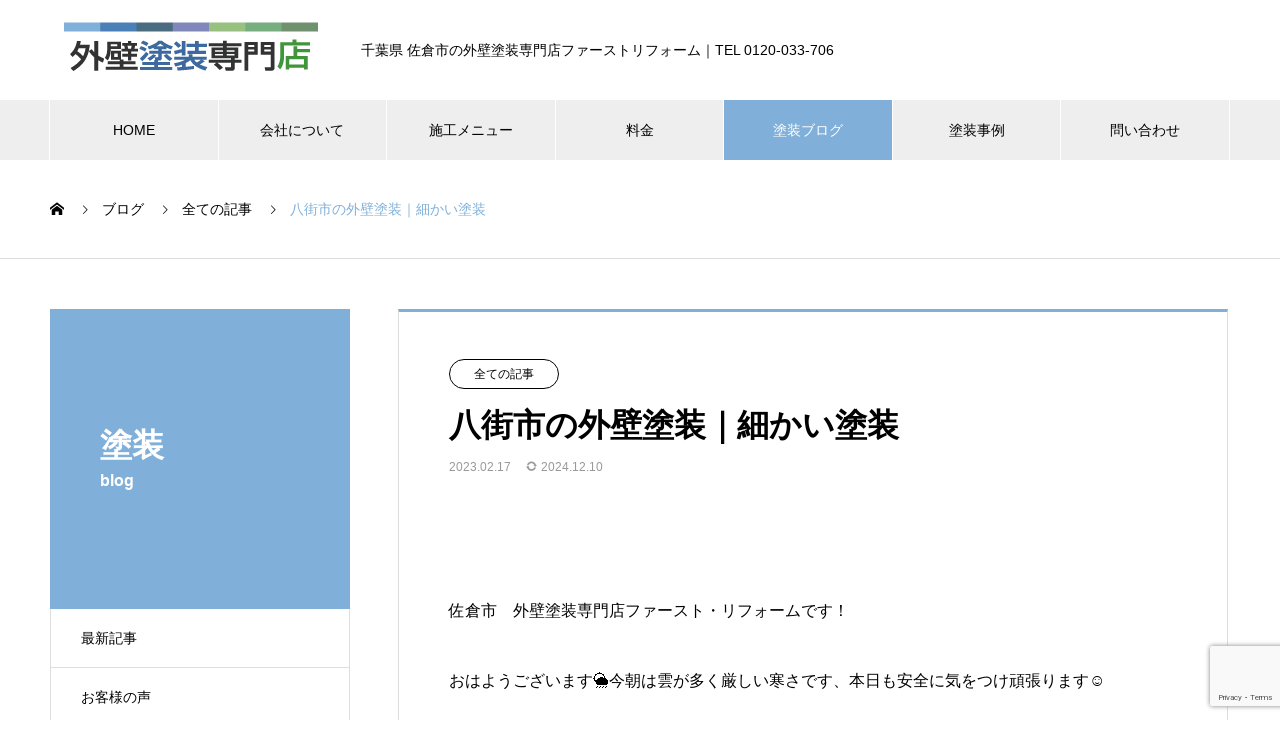

--- FILE ---
content_type: text/html; charset=UTF-8
request_url: https://fst-r.jp/2023/02/17/wallpainting-yachimatacity-3/
body_size: 21760
content:
<!DOCTYPE html>
<html lang="ja" prefix="og: https://ogp.me/ns#">
<head>
<meta charset="UTF-8">
<meta name="viewport" content="width=device-width, initial-scale=1">
<meta name="description" content="八街市の外壁塗装、細かい部分の塗装を丁寧に行います">
<meta name="google-site-verification" content="coLHM8crRDcYjsRXOgpKdVOm2ZTto_w8vfccznh7fVQ" />
<script type="application/ld+json">
{
"@context": "https://schema.org",
"@type": "WebSite",
"name": "ファースト・リフォーム",
"alternateName": "佐倉市・印西市の外壁塗装専門店 ファースト・リフォーム",
"url": "https://fst-r.jp/"
}
</script>
<title>八街市の外壁塗装、細かい部分の塗装 &#8211; 佐倉市・印西市の外壁塗装｜口コミ人気の職人直営店</title>
<meta name='robots' content='max-image-preview:large' />
<style>img:is([sizes="auto" i], [sizes^="auto," i]) { contain-intrinsic-size: 3000px 1500px }</style>
<link rel="alternate" type="application/rss+xml" title="佐倉市・印西市の外壁塗装｜口コミ人気の職人直営店 &raquo; フィード" href="https://fst-r.jp/feed/" />
<link rel="alternate" type="application/rss+xml" title="佐倉市・印西市の外壁塗装｜口コミ人気の職人直営店 &raquo; コメントフィード" href="https://fst-r.jp/comments/feed/" />
<link rel="alternate" type="application/rss+xml" title="佐倉市・印西市の外壁塗装｜口コミ人気の職人直営店 &raquo; 八街市の外壁塗装｜細かい塗装 のコメントのフィード" href="https://fst-r.jp/2023/02/17/wallpainting-yachimatacity-3/feed/" />
<script type="text/javascript">
/* <![CDATA[ */
window._wpemojiSettings = {"baseUrl":"https:\/\/s.w.org\/images\/core\/emoji\/16.0.1\/72x72\/","ext":".png","svgUrl":"https:\/\/s.w.org\/images\/core\/emoji\/16.0.1\/svg\/","svgExt":".svg","source":{"concatemoji":"https:\/\/fst-r.jp\/wp\/wp-includes\/js\/wp-emoji-release.min.js?ver=6.8.3"}};
/*! This file is auto-generated */
!function(s,n){var o,i,e;function c(e){try{var t={supportTests:e,timestamp:(new Date).valueOf()};sessionStorage.setItem(o,JSON.stringify(t))}catch(e){}}function p(e,t,n){e.clearRect(0,0,e.canvas.width,e.canvas.height),e.fillText(t,0,0);var t=new Uint32Array(e.getImageData(0,0,e.canvas.width,e.canvas.height).data),a=(e.clearRect(0,0,e.canvas.width,e.canvas.height),e.fillText(n,0,0),new Uint32Array(e.getImageData(0,0,e.canvas.width,e.canvas.height).data));return t.every(function(e,t){return e===a[t]})}function u(e,t){e.clearRect(0,0,e.canvas.width,e.canvas.height),e.fillText(t,0,0);for(var n=e.getImageData(16,16,1,1),a=0;a<n.data.length;a++)if(0!==n.data[a])return!1;return!0}function f(e,t,n,a){switch(t){case"flag":return n(e,"\ud83c\udff3\ufe0f\u200d\u26a7\ufe0f","\ud83c\udff3\ufe0f\u200b\u26a7\ufe0f")?!1:!n(e,"\ud83c\udde8\ud83c\uddf6","\ud83c\udde8\u200b\ud83c\uddf6")&&!n(e,"\ud83c\udff4\udb40\udc67\udb40\udc62\udb40\udc65\udb40\udc6e\udb40\udc67\udb40\udc7f","\ud83c\udff4\u200b\udb40\udc67\u200b\udb40\udc62\u200b\udb40\udc65\u200b\udb40\udc6e\u200b\udb40\udc67\u200b\udb40\udc7f");case"emoji":return!a(e,"\ud83e\udedf")}return!1}function g(e,t,n,a){var r="undefined"!=typeof WorkerGlobalScope&&self instanceof WorkerGlobalScope?new OffscreenCanvas(300,150):s.createElement("canvas"),o=r.getContext("2d",{willReadFrequently:!0}),i=(o.textBaseline="top",o.font="600 32px Arial",{});return e.forEach(function(e){i[e]=t(o,e,n,a)}),i}function t(e){var t=s.createElement("script");t.src=e,t.defer=!0,s.head.appendChild(t)}"undefined"!=typeof Promise&&(o="wpEmojiSettingsSupports",i=["flag","emoji"],n.supports={everything:!0,everythingExceptFlag:!0},e=new Promise(function(e){s.addEventListener("DOMContentLoaded",e,{once:!0})}),new Promise(function(t){var n=function(){try{var e=JSON.parse(sessionStorage.getItem(o));if("object"==typeof e&&"number"==typeof e.timestamp&&(new Date).valueOf()<e.timestamp+604800&&"object"==typeof e.supportTests)return e.supportTests}catch(e){}return null}();if(!n){if("undefined"!=typeof Worker&&"undefined"!=typeof OffscreenCanvas&&"undefined"!=typeof URL&&URL.createObjectURL&&"undefined"!=typeof Blob)try{var e="postMessage("+g.toString()+"("+[JSON.stringify(i),f.toString(),p.toString(),u.toString()].join(",")+"));",a=new Blob([e],{type:"text/javascript"}),r=new Worker(URL.createObjectURL(a),{name:"wpTestEmojiSupports"});return void(r.onmessage=function(e){c(n=e.data),r.terminate(),t(n)})}catch(e){}c(n=g(i,f,p,u))}t(n)}).then(function(e){for(var t in e)n.supports[t]=e[t],n.supports.everything=n.supports.everything&&n.supports[t],"flag"!==t&&(n.supports.everythingExceptFlag=n.supports.everythingExceptFlag&&n.supports[t]);n.supports.everythingExceptFlag=n.supports.everythingExceptFlag&&!n.supports.flag,n.DOMReady=!1,n.readyCallback=function(){n.DOMReady=!0}}).then(function(){return e}).then(function(){var e;n.supports.everything||(n.readyCallback(),(e=n.source||{}).concatemoji?t(e.concatemoji):e.wpemoji&&e.twemoji&&(t(e.twemoji),t(e.wpemoji)))}))}((window,document),window._wpemojiSettings);
/* ]]> */
</script>
<link rel="preconnect" href="https://fonts.googleapis.com">
<link rel="preconnect" href="https://fonts.gstatic.com" crossorigin>
<link href="https://fonts.googleapis.com/css2?family=Noto+Sans+JP:wght@400;600" rel="stylesheet">
<style id='wp-emoji-styles-inline-css' type='text/css'>
img.wp-smiley, img.emoji {
display: inline !important;
border: none !important;
box-shadow: none !important;
height: 1em !important;
width: 1em !important;
margin: 0 0.07em !important;
vertical-align: -0.1em !important;
background: none !important;
padding: 0 !important;
}
</style>
<link rel='stylesheet' id='wp-block-library-css' href='https://fst-r.jp/wp/wp-includes/css/dist/block-library/style.min.css?ver=6.8.3' type='text/css' media='all' />
<style id='classic-theme-styles-inline-css' type='text/css'>
/*! This file is auto-generated */
.wp-block-button__link{color:#fff;background-color:#32373c;border-radius:9999px;box-shadow:none;text-decoration:none;padding:calc(.667em + 2px) calc(1.333em + 2px);font-size:1.125em}.wp-block-file__button{background:#32373c;color:#fff;text-decoration:none}
</style>
<style id='filebird-block-filebird-gallery-style-inline-css' type='text/css'>
ul.filebird-block-filebird-gallery{margin:auto!important;padding:0!important;width:100%}ul.filebird-block-filebird-gallery.layout-grid{display:grid;grid-gap:20px;align-items:stretch;grid-template-columns:repeat(var(--columns),1fr);justify-items:stretch}ul.filebird-block-filebird-gallery.layout-grid li img{border:1px solid #ccc;box-shadow:2px 2px 6px 0 rgba(0,0,0,.3);height:100%;max-width:100%;-o-object-fit:cover;object-fit:cover;width:100%}ul.filebird-block-filebird-gallery.layout-masonry{-moz-column-count:var(--columns);-moz-column-gap:var(--space);column-gap:var(--space);-moz-column-width:var(--min-width);columns:var(--min-width) var(--columns);display:block;overflow:auto}ul.filebird-block-filebird-gallery.layout-masonry li{margin-bottom:var(--space)}ul.filebird-block-filebird-gallery li{list-style:none}ul.filebird-block-filebird-gallery li figure{height:100%;margin:0;padding:0;position:relative;width:100%}ul.filebird-block-filebird-gallery li figure figcaption{background:linear-gradient(0deg,rgba(0,0,0,.7),rgba(0,0,0,.3) 70%,transparent);bottom:0;box-sizing:border-box;color:#fff;font-size:.8em;margin:0;max-height:100%;overflow:auto;padding:3em .77em .7em;position:absolute;text-align:center;width:100%;z-index:2}ul.filebird-block-filebird-gallery li figure figcaption a{color:inherit}
</style>
<style id='global-styles-inline-css' type='text/css'>
:root{--wp--preset--aspect-ratio--square: 1;--wp--preset--aspect-ratio--4-3: 4/3;--wp--preset--aspect-ratio--3-4: 3/4;--wp--preset--aspect-ratio--3-2: 3/2;--wp--preset--aspect-ratio--2-3: 2/3;--wp--preset--aspect-ratio--16-9: 16/9;--wp--preset--aspect-ratio--9-16: 9/16;--wp--preset--color--black: #000000;--wp--preset--color--cyan-bluish-gray: #abb8c3;--wp--preset--color--white: #ffffff;--wp--preset--color--pale-pink: #f78da7;--wp--preset--color--vivid-red: #cf2e2e;--wp--preset--color--luminous-vivid-orange: #ff6900;--wp--preset--color--luminous-vivid-amber: #fcb900;--wp--preset--color--light-green-cyan: #7bdcb5;--wp--preset--color--vivid-green-cyan: #00d084;--wp--preset--color--pale-cyan-blue: #8ed1fc;--wp--preset--color--vivid-cyan-blue: #0693e3;--wp--preset--color--vivid-purple: #9b51e0;--wp--preset--gradient--vivid-cyan-blue-to-vivid-purple: linear-gradient(135deg,rgba(6,147,227,1) 0%,rgb(155,81,224) 100%);--wp--preset--gradient--light-green-cyan-to-vivid-green-cyan: linear-gradient(135deg,rgb(122,220,180) 0%,rgb(0,208,130) 100%);--wp--preset--gradient--luminous-vivid-amber-to-luminous-vivid-orange: linear-gradient(135deg,rgba(252,185,0,1) 0%,rgba(255,105,0,1) 100%);--wp--preset--gradient--luminous-vivid-orange-to-vivid-red: linear-gradient(135deg,rgba(255,105,0,1) 0%,rgb(207,46,46) 100%);--wp--preset--gradient--very-light-gray-to-cyan-bluish-gray: linear-gradient(135deg,rgb(238,238,238) 0%,rgb(169,184,195) 100%);--wp--preset--gradient--cool-to-warm-spectrum: linear-gradient(135deg,rgb(74,234,220) 0%,rgb(151,120,209) 20%,rgb(207,42,186) 40%,rgb(238,44,130) 60%,rgb(251,105,98) 80%,rgb(254,248,76) 100%);--wp--preset--gradient--blush-light-purple: linear-gradient(135deg,rgb(255,206,236) 0%,rgb(152,150,240) 100%);--wp--preset--gradient--blush-bordeaux: linear-gradient(135deg,rgb(254,205,165) 0%,rgb(254,45,45) 50%,rgb(107,0,62) 100%);--wp--preset--gradient--luminous-dusk: linear-gradient(135deg,rgb(255,203,112) 0%,rgb(199,81,192) 50%,rgb(65,88,208) 100%);--wp--preset--gradient--pale-ocean: linear-gradient(135deg,rgb(255,245,203) 0%,rgb(182,227,212) 50%,rgb(51,167,181) 100%);--wp--preset--gradient--electric-grass: linear-gradient(135deg,rgb(202,248,128) 0%,rgb(113,206,126) 100%);--wp--preset--gradient--midnight: linear-gradient(135deg,rgb(2,3,129) 0%,rgb(40,116,252) 100%);--wp--preset--font-size--small: 13px;--wp--preset--font-size--medium: 20px;--wp--preset--font-size--large: 36px;--wp--preset--font-size--x-large: 42px;--wp--preset--spacing--20: 0.44rem;--wp--preset--spacing--30: 0.67rem;--wp--preset--spacing--40: 1rem;--wp--preset--spacing--50: 1.5rem;--wp--preset--spacing--60: 2.25rem;--wp--preset--spacing--70: 3.38rem;--wp--preset--spacing--80: 5.06rem;--wp--preset--shadow--natural: 6px 6px 9px rgba(0, 0, 0, 0.2);--wp--preset--shadow--deep: 12px 12px 50px rgba(0, 0, 0, 0.4);--wp--preset--shadow--sharp: 6px 6px 0px rgba(0, 0, 0, 0.2);--wp--preset--shadow--outlined: 6px 6px 0px -3px rgba(255, 255, 255, 1), 6px 6px rgba(0, 0, 0, 1);--wp--preset--shadow--crisp: 6px 6px 0px rgba(0, 0, 0, 1);}:where(.is-layout-flex){gap: 0.5em;}:where(.is-layout-grid){gap: 0.5em;}body .is-layout-flex{display: flex;}.is-layout-flex{flex-wrap: wrap;align-items: center;}.is-layout-flex > :is(*, div){margin: 0;}body .is-layout-grid{display: grid;}.is-layout-grid > :is(*, div){margin: 0;}:where(.wp-block-columns.is-layout-flex){gap: 2em;}:where(.wp-block-columns.is-layout-grid){gap: 2em;}:where(.wp-block-post-template.is-layout-flex){gap: 1.25em;}:where(.wp-block-post-template.is-layout-grid){gap: 1.25em;}.has-black-color{color: var(--wp--preset--color--black) !important;}.has-cyan-bluish-gray-color{color: var(--wp--preset--color--cyan-bluish-gray) !important;}.has-white-color{color: var(--wp--preset--color--white) !important;}.has-pale-pink-color{color: var(--wp--preset--color--pale-pink) !important;}.has-vivid-red-color{color: var(--wp--preset--color--vivid-red) !important;}.has-luminous-vivid-orange-color{color: var(--wp--preset--color--luminous-vivid-orange) !important;}.has-luminous-vivid-amber-color{color: var(--wp--preset--color--luminous-vivid-amber) !important;}.has-light-green-cyan-color{color: var(--wp--preset--color--light-green-cyan) !important;}.has-vivid-green-cyan-color{color: var(--wp--preset--color--vivid-green-cyan) !important;}.has-pale-cyan-blue-color{color: var(--wp--preset--color--pale-cyan-blue) !important;}.has-vivid-cyan-blue-color{color: var(--wp--preset--color--vivid-cyan-blue) !important;}.has-vivid-purple-color{color: var(--wp--preset--color--vivid-purple) !important;}.has-black-background-color{background-color: var(--wp--preset--color--black) !important;}.has-cyan-bluish-gray-background-color{background-color: var(--wp--preset--color--cyan-bluish-gray) !important;}.has-white-background-color{background-color: var(--wp--preset--color--white) !important;}.has-pale-pink-background-color{background-color: var(--wp--preset--color--pale-pink) !important;}.has-vivid-red-background-color{background-color: var(--wp--preset--color--vivid-red) !important;}.has-luminous-vivid-orange-background-color{background-color: var(--wp--preset--color--luminous-vivid-orange) !important;}.has-luminous-vivid-amber-background-color{background-color: var(--wp--preset--color--luminous-vivid-amber) !important;}.has-light-green-cyan-background-color{background-color: var(--wp--preset--color--light-green-cyan) !important;}.has-vivid-green-cyan-background-color{background-color: var(--wp--preset--color--vivid-green-cyan) !important;}.has-pale-cyan-blue-background-color{background-color: var(--wp--preset--color--pale-cyan-blue) !important;}.has-vivid-cyan-blue-background-color{background-color: var(--wp--preset--color--vivid-cyan-blue) !important;}.has-vivid-purple-background-color{background-color: var(--wp--preset--color--vivid-purple) !important;}.has-black-border-color{border-color: var(--wp--preset--color--black) !important;}.has-cyan-bluish-gray-border-color{border-color: var(--wp--preset--color--cyan-bluish-gray) !important;}.has-white-border-color{border-color: var(--wp--preset--color--white) !important;}.has-pale-pink-border-color{border-color: var(--wp--preset--color--pale-pink) !important;}.has-vivid-red-border-color{border-color: var(--wp--preset--color--vivid-red) !important;}.has-luminous-vivid-orange-border-color{border-color: var(--wp--preset--color--luminous-vivid-orange) !important;}.has-luminous-vivid-amber-border-color{border-color: var(--wp--preset--color--luminous-vivid-amber) !important;}.has-light-green-cyan-border-color{border-color: var(--wp--preset--color--light-green-cyan) !important;}.has-vivid-green-cyan-border-color{border-color: var(--wp--preset--color--vivid-green-cyan) !important;}.has-pale-cyan-blue-border-color{border-color: var(--wp--preset--color--pale-cyan-blue) !important;}.has-vivid-cyan-blue-border-color{border-color: var(--wp--preset--color--vivid-cyan-blue) !important;}.has-vivid-purple-border-color{border-color: var(--wp--preset--color--vivid-purple) !important;}.has-vivid-cyan-blue-to-vivid-purple-gradient-background{background: var(--wp--preset--gradient--vivid-cyan-blue-to-vivid-purple) !important;}.has-light-green-cyan-to-vivid-green-cyan-gradient-background{background: var(--wp--preset--gradient--light-green-cyan-to-vivid-green-cyan) !important;}.has-luminous-vivid-amber-to-luminous-vivid-orange-gradient-background{background: var(--wp--preset--gradient--luminous-vivid-amber-to-luminous-vivid-orange) !important;}.has-luminous-vivid-orange-to-vivid-red-gradient-background{background: var(--wp--preset--gradient--luminous-vivid-orange-to-vivid-red) !important;}.has-very-light-gray-to-cyan-bluish-gray-gradient-background{background: var(--wp--preset--gradient--very-light-gray-to-cyan-bluish-gray) !important;}.has-cool-to-warm-spectrum-gradient-background{background: var(--wp--preset--gradient--cool-to-warm-spectrum) !important;}.has-blush-light-purple-gradient-background{background: var(--wp--preset--gradient--blush-light-purple) !important;}.has-blush-bordeaux-gradient-background{background: var(--wp--preset--gradient--blush-bordeaux) !important;}.has-luminous-dusk-gradient-background{background: var(--wp--preset--gradient--luminous-dusk) !important;}.has-pale-ocean-gradient-background{background: var(--wp--preset--gradient--pale-ocean) !important;}.has-electric-grass-gradient-background{background: var(--wp--preset--gradient--electric-grass) !important;}.has-midnight-gradient-background{background: var(--wp--preset--gradient--midnight) !important;}.has-small-font-size{font-size: var(--wp--preset--font-size--small) !important;}.has-medium-font-size{font-size: var(--wp--preset--font-size--medium) !important;}.has-large-font-size{font-size: var(--wp--preset--font-size--large) !important;}.has-x-large-font-size{font-size: var(--wp--preset--font-size--x-large) !important;}
:where(.wp-block-post-template.is-layout-flex){gap: 1.25em;}:where(.wp-block-post-template.is-layout-grid){gap: 1.25em;}
:where(.wp-block-columns.is-layout-flex){gap: 2em;}:where(.wp-block-columns.is-layout-grid){gap: 2em;}
:root :where(.wp-block-pullquote){font-size: 1.5em;line-height: 1.6;}
</style>
<link rel='stylesheet' id='contact-form-7-css' href='https://fst-r.jp/wp/wp-content/plugins/contact-form-7/includes/css/styles.css?ver=6.1.4' type='text/css' media='all' />
<link rel='stylesheet' id='toc-screen-css' href='https://fst-r.jp/wp/wp-content/plugins/table-of-contents-plus/screen.min.css?ver=2411.1' type='text/css' media='all' />
<link rel='stylesheet' id='nano-style-css' href='https://fst-r.jp/wp/wp-content/themes/nano_tcd065/style.css?ver=1.20' type='text/css' media='all' />
<link rel='stylesheet' id='design-plus-css' href='https://fst-r.jp/wp/wp-content/themes/nano_tcd065/assets/css/design-plus.css?ver=1.20' type='text/css' media='all' />
<style>:root {
--tcd-font-type1: Arial,"Hiragino Sans","Yu Gothic Medium","Meiryo",sans-serif;
--tcd-font-type2: "Times New Roman",Times,"Yu Mincho","游明朝","游明朝体","Hiragino Mincho Pro",serif;
--tcd-font-type3: Palatino,"Yu Kyokasho","游教科書体","UD デジタル 教科書体 N","游明朝","游明朝体","Hiragino Mincho Pro","Meiryo",serif;
--tcd-font-type-logo: "Noto Sans JP",sans-serif;
}</style>
<script type="text/javascript" src="https://fst-r.jp/wp/wp-includes/js/jquery/jquery.min.js?ver=3.7.1" id="jquery-core-js"></script>
<script type="text/javascript" src="https://fst-r.jp/wp/wp-includes/js/jquery/jquery-migrate.min.js?ver=3.4.1" id="jquery-migrate-js"></script>
<link rel="https://api.w.org/" href="https://fst-r.jp/wp-json/" /><link rel="alternate" title="JSON" type="application/json" href="https://fst-r.jp/wp-json/wp/v2/posts/2330" /><link rel="canonical" href="https://fst-r.jp/2023/02/17/wallpainting-yachimatacity-3/" />
<link rel='shortlink' href='https://fst-r.jp/?p=2330' />
<link rel="alternate" title="oEmbed (JSON)" type="application/json+oembed" href="https://fst-r.jp/wp-json/oembed/1.0/embed?url=https%3A%2F%2Ffst-r.jp%2F2023%2F02%2F17%2Fwallpainting-yachimatacity-3%2F" />
<link rel="alternate" title="oEmbed (XML)" type="text/xml+oembed" href="https://fst-r.jp/wp-json/oembed/1.0/embed?url=https%3A%2F%2Ffst-r.jp%2F2023%2F02%2F17%2Fwallpainting-yachimatacity-3%2F&#038;format=xml" />
<meta name="ti-site-data" content="[base64]" /><style>
.c-comment__form-submit:hover,.p-cb__item-btn a,.c-pw__btn,.p-readmore__btn:hover,.p-page-links a:hover span,.p-page-links > span,.p-pager a:hover,.p-pager span,.p-pagetop:focus,.p-pagetop:hover,.p-widget__title{background: #80b0d9}.p-breadcrumb__item{color: #80b0d9}.widget_nav_menu a:hover,.p-article02 a:hover .p-article02__title{color: #3d699f}.p-entry__body a,.custom-html-widget a{color: #3d699f}body{font-family: var(--tcd-font-type1)}.c-logo,.p-page-header__title,.p-banner__title,.p-cover__title,.p-archive-header__title,.p-article05__title,.p-article09__title,.p-cb__item-title,.p-article11__title,.p-article12__title,.p-index-content01__title,.p-header-content__title,.p-megamenu01__item-list > li > a,.p-article13__title,.p-megamenu02__title,.p-cover__header-title{font-family: var(--tcd-font-type2)}.c-font-type--logo{font-family: var(--tcd-font-type-logo);font-weight: bold}.p-hover-effect--type1:hover img{-webkit-transform: scale(1.2);transform: scale(1.2)}.p-blog__title{color: #000000;font-size: 28px}.p-cat--50{color: ;border: 1px solid }.p-cat--66{color: ;border: 1px solid }.p-cat--43{color: ;border: 1px solid }.p-cat--128{color: ;border: 1px solid }.p-cat--58{color: #000000;border: 1px solid #000000}.p-cat--45{color: ;border: 1px solid }.p-cat--60{color: ;border: 1px solid }.p-cat--49{color: ;border: 1px solid }.p-cat--51{color: ;border: 1px solid }.p-cat--52{color: ;border: 1px solid }.p-cat--73{color: ;border: 1px solid }.p-cat--65{color: ;border: 1px solid }.p-cat--129{color: ;border: 1px solid }.p-cat--127{color: ;border: 1px solid }.p-cat--53{color: ;border: 1px solid }.p-cat--34{color: ;border: 1px solid }.p-cat--55{color: #000000;border: 1px solid #000000}.p-cat--70{color: #000000;border: 1px solid #000000}.p-cat--56{color: #000000;border: 1px solid #000000}.p-cat--90{color: #000000;border: 1px solid #000000}.p-cat--69{color: #000000;border: 1px solid #000000}.p-cat--57{color: #000000;border: 1px solid #000000}.p-cat--72{color: #000000;border: 1px solid #000000}.p-cat--67{color: #000000;border: 1px solid #000000}.p-cat--63{color: #000000;border: 1px solid #000000}.p-cat--85{color: #000000;border: 1px solid #000000}.p-cat--6{color: #3dc644;border: 1px solid #3dc644}.p-cat--3{color: #1e73be;border: 1px solid #1e73be}.p-article04:hover a .p-article04__title{color: #80b0d9}.p-article06__content{border-left: 4px solid #80b0d9}.p-article06__title a:hover{color: #80b0d9}.p-article06__cat:hover{background: #80b0d9}.l-header{background: #ffffff}.l-header--fixed.is-active{background: #ffffff}.l-header__desc{color: #000000;font-size: 14px}.l-header__nav{background: #eeeeee}.p-global-nav > li > a,.p-menu-btn{color: #000000}.p-global-nav > li > a:hover,.p-global-nav > .current-menu-item > a,.p-global-nav > .current-menu-ancestor > a,.p-global-nav > .current-menu-parent > a{background: #80b0d9;color: #ffffff}.p-global-nav .sub-menu a{background: #eeeeee;color: #000000}.p-global-nav .sub-menu a:hover{background: #3c8fd8;color: #ffffff}.p-global-nav .menu-item-has-children > a > .p-global-nav__toggle::before{border-color: #000000}.p-megamenu02::before{background: #80b0d9}.p-megamenu02__list a:hover .p-article13__title{color: #80b0d9}.p-footer-banners{background: #f4f4f4}.p-info{background: #ffffff;color: #000000}.p-info__logo{font-size: 40px}.p-info__desc{color: #000000;font-size: 14px}.p-footer-widgets{background: #f4f4f4;color: #000000}.p-footer-widget__title{color: #80b0d9}.p-footer-nav{background: #ffffff;color: #000000}.p-footer-nav a{color: #000000}.p-footer-nav a:hover{color: #606060}.p-copyright{background: #3d699f}.p-blog__title,.p-entry,.p-headline,.p-cat-list__title{border-top: 3px solid #80b0d9}.p-works-entry__header{border-bottom: 3px solid #80b0d9}.p-article01 a:hover .p-article01__title,.p-article03 a:hover .p-article03__title,.p-article05__link,.p-article08__title a:hover,.p-article09__link,.p-article07 a:hover .p-article07__title,.p-article10 a:hover .p-article10__title{color: #80b0d9}.p-page-header,.p-list__item a::before,.p-cover__header,.p-works-entry__cat:hover,.p-service-cat-header{background: #80b0d9}.p-page-header__title,.p-cover__header-title{color: #ffffff;font-size: 32px}.p-page-header__sub,.p-cover__header-sub{color: #ffffff;font-size: 16px}.p-entry__title{font-size: 32px}.p-entry__body{font-size: 16px}.p-megamenu01__item--4 .p-megamenu01__item-img::before{background: rgba(0, 0, 0, 0.100000)}.p-megamenu01__item--4 a{color: #ffffff}.p-megamenu01__item--7 .p-megamenu01__item-img::before{background: rgba(0, 0, 0, 0.300000)}.p-megamenu01__item--7 a{color: #ffffff}.p-megamenu01__item--0 .p-megamenu01__item-img::before{background: rgba(0, 0, 0, 0.000000)}.p-megamenu01__item--0 a{color: #ffffff}@media screen and (max-width: 767px) {.p-blog__title{font-size: 24px}.p-list .is-current > a{color: #80b0d9}.p-entry__title{font-size: 20px}.p-entry__body{font-size: 16px}}@media screen and (max-width: 1199px) {.p-global-nav > li > a,.p-global-nav > li > a:hover,.p-accordion-nav li > a,.p-accordion-nav li > a:hover{background: #ffffff;color: #000000}}@media screen and (max-width: 991px) {.p-page-header__title,.p-cover__header-title{font-size: 22px}.p-page-header__sub,.p-cover__header-sub{font-size: 14px}}.c-load--type1 { border: 3px solid rgba(128, 176, 217, 0.2); border-top-color: #80b0d9; }
</style>
<noscript><style>.lazyload[data-src]{display:none !important;}</style></noscript><style>.lazyload{background-image:none !important;}.lazyload:before{background-image:none !important;}</style>  <!-- Google tag (gtag.js) GA4 -->
<script async src="https://www.googletagmanager.com/gtag/js?id=G-M887DJP19X"></script>
<script>
window.dataLayer = window.dataLayer || [];
function gtag(){dataLayer.push(arguments);}
gtag('js', new Date());
gtag('config', 'G-M887DJP19X');
</script>
<link rel="icon" href="https://fst-r.jp/wp/wp-content/uploads/2021/09/cropped-con_1-32x32.jpg" sizes="32x32" />
<link rel="icon" href="https://fst-r.jp/wp/wp-content/uploads/2021/09/cropped-con_1-192x192.jpg" sizes="192x192" />
<link rel="apple-touch-icon" href="https://fst-r.jp/wp/wp-content/uploads/2021/09/cropped-con_1-180x180.jpg" />
<meta name="msapplication-TileImage" content="https://fst-r.jp/wp/wp-content/uploads/2021/09/cropped-con_1-270x270.jpg" />
<style type="text/css" id="wp-custom-css">
.cardlink .timestamp { display:none; }
[instagram-feed feed=1]
@media screen and (max-width: 767px){
html,body{overflow-x:hidden;}
}
/* ブログ記事内の画像すべてに中央揃え＆幅100%を適用 */
.entry-content img {
display: block;
margin-left: auto;
margin-right: auto;
width: 100% !important;
height: auto !important;
}
/* 既存の投稿用画像スタイル */
.entry-content img {
display: block;
margin-left: auto;
margin-right: auto;
width: 100% !important;
height: auto !important;
}
/* 以下を追加（配置なし・figure対応） */
.entry-content figure {
display: block;
margin-left: auto;
margin-right: auto;
width: 100% !important;
max-width: 100% !important;
}
.entry-content .wp-block-image {
display: block;
margin-left: auto;
margin-right: auto;
width: 100% !important;
max-width: 100% !important;
}
/* figureタグのstyle属性（幅固定）を上書き */
.entry-content .wp-block-image[style] {
width: 100% !important;
max-width: 100% !important;
}
/* imgタグも念のため幅100% */
.entry-content .wp-block-image img {
width: 100% !important;
height: auto !important;
display: block;
margin: 0 auto;
}
</style>
<meta property="og:image" content="https://fst-r.jp/wp/wp-content/uploads/2025/03/founder_image.jpg" />
<script type="application/ld+json">
{
"@context": "https://schema.org",
"@type": "HomeAndConstructionBusiness",
"name": "ファースト・リフォーム",
"description": "千葉県佐倉市を中心に外壁塗装・屋根塗装工事を行う専門店です。代表の志田が直接対応し、無料相談・見積りを承っております。強引な営業は一切行わず、お客様の状況に合わせた適切なご提案をいたします。",
"slogan": "地域密着で安心・丁寧な施工をお約束します",
"url": "https://www.fst-r.jp",
"logo": "https://fst-r.jp/wp/wp-content/uploads/2021/09/cropped-con_1-192x192.jpg",
"telephone": "0120-033-706",
"foundingDate": "1992-06",
"contactPoint": {
"@type": "ContactPoint",
"telephone": "0120-033-706",
"contactType": "customer service",
"availableLanguage": ["ja"],
"areaServed": "JP",
"hoursAvailable": "Mo-Su 09:00-20:00",
"description": "代表の志田が直接対応いたします"
},
"address": {
"@type": "PostalAddress",
"streetAddress": "白銀3-19-9",
"addressLocality": "佐倉市",
"addressRegion": "千葉県",
"postalCode": "285-0045",
"addressCountry": "JP"
},
"geo": {
"@type": "GeoCoordinates",
"latitude": 35.7096175,
"longitude": 140.2482422
},
"priceRange": "要見積り（相談無料）",
"openingHoursSpecification": [
{
"@type": "OpeningHoursSpecification",
"dayOfWeek": ["Monday", "Tuesday", "Wednesday", "Thursday", "Friday", "Saturday", "Sunday"],
"opens": "09:00",
"closes": "20:00"
}
],
"areaServed": [
{
"@type": "Place",
"name": "千葉県",
"containsPlace": [
{
"@type": "Place",
"name": "佐倉市"
},
{
"@type": "Place",
"name": "印西市"
},
{
"@type": "Place",
"name": "四街道市"
},
{
"@type": "Place",
"name": "千葉市"
},
{
"@type": "Place",
"name": "八千代市"
},
{
"@type": "Place",
"name": "酒々井町"
},
{
"@type": "Place",
"name": "富里市"
},
{
"@type": "Place",
"name": "成田市"
},
{
"@type": "Place",
"name": "八街市"
}
]
}
],
"potentialAction": {
"@type": "QuoteAction",
"target": {
"@type": "EntryPoint",
"urlTemplate": "https://fst-r.jp/contact/",
"actionPlatform": ["http://schema.org/DesktopWebPlatform", "http://schema.org/MobileWebPlatform"]
}
},
"aggregateRating": {
"@type": "AggregateRating",
"ratingValue": "5",
"reviewCount": "72"
},
"hasCredential": [
{
"@type": "EducationalOccupationalCredential",
"name": "一級塗装技能士",
"credentialCategory": "professional"
},
{
"@type": "EducationalOccupationalCredential",
"name": "増改築相談員",
"credentialCategory": "professional"
},
{
"@type": "EducationalOccupationalCredential",
"name": "足場作業主任者",
"credentialCategory": "professional"
},
{
"@type": "EducationalOccupationalCredential",
"name": "TOTOオキツモ施工認定",
"credentialCategory": "professional"
},
{
"@type": "EducationalOccupationalCredential",
"name": "カルセラ施工認定",
"credentialCategory": "professional"
}
],
"license": {
"@type": "GovernmentPermit",
"name": "建設業許可",
"permitNumber": "千葉県知事許可（般-5）第45074号",
"issuedBy": {
"@type": "GovernmentOrganization",
"name": "千葉県"
}
},
"founder": {
"@type": "Person",
"name": "志田雄一郎",
"jobTitle": "代表取締役",
"image": "https://fst-r.jp/wp/wp-content/uploads/2025/03/founder_image.jpg",
"sameAs": [
"https://www.fst-r.jp/company/company_greeting/"
]
},
"specialFeatures": [
"代表者による迅速な対応",
"土日祝日営業",
"無料相談・見積り",
"強引な営業行為なし"
],
"socialMedia": {
"@type": "Organization",
"sameAs": [
"https://www.instagram.com/fst_r01/",
"https://x.com/tQF5gbkNZlMmmoi",
"https://www.facebook.com/people/%E5%A4%96%E5%A3%81%E5%B1%8B%E6%A0%B9%E5%A1%97%E8%A3%85%E5%B0%82%E9%96%80%E5%BA%97-%E3%83%95%E3%82%A1%E3%83%BC%E3%82%B9%E3%83%88%E3%83%AA%E3%83%95%E3%82%A9%E3%83%BC%E3%83%A0%E5%8D%83%E8%91%89%E7%9C%8C%E4%BD%90%E5%80%89%E5%B8%82/100082809236964/",
"https://page.line.me/163rkgrj?openQrModal=true"
]
}
}
</script>
</head>
<body class="wp-singular post-template-default single single-post postid-2330 single-format-standard wp-embed-responsive wp-theme-nano_tcd065">
<div id="site_loader_overlay">
<div id="site_loader_animation" class="c-load--type1">
</div>
</div>
<header id="js-header" class="l-header l-header--fixed">
<div class="l-header__inner l-inner">
<div class="l-header__logo c-logo">
<a href="https://fst-r.jp/">
<img src="[data-uri]" alt="佐倉市・印西市の外壁塗装｜口コミ人気の職人直営店" width="281" height="68" data-src="https://fst-r.jp/wp/wp-content/uploads/2021/09/index3_03.jpg" decoding="async" class="lazyload" data-eio-rwidth="281" data-eio-rheight="68"><noscript><img src="https://fst-r.jp/wp/wp-content/uploads/2021/09/index3_03.jpg" alt="佐倉市・印西市の外壁塗装｜口コミ人気の職人直営店" width="281" height="68" data-eio="l"></noscript>
</a>
</div>
<p class="l-header__desc">千葉県 佐倉市の外壁塗装専門店ファーストリフォーム｜TEL 0120-033-706</p>
</div>
<button id="js-menu-btn" class="p-menu-btn c-menu-btn"></button>
<nav id="js-header__nav" class="l-header__nav">
<ul id="js-global-nav" class="p-global-nav l-inner"><li id="menu-item-36" class="menu-item menu-item-type-custom menu-item-object-custom menu-item-home menu-item-36"><a href="http://fst-r.jp/">HOME<span class="p-global-nav__toggle"></span></a></li>
<li id="menu-item-280" class="menu-item menu-item-type-post_type_archive menu-item-object-company menu-item-has-children menu-item-280"><a href="https://fst-r.jp/company/" data-megamenu="js-megamenu280">会社について</a>
<ul class="sub-menu">
<li id="menu-item-282" class="menu-item menu-item-type-post_type menu-item-object-company menu-item-282"><a href="https://fst-r.jp/company/company_greeting/">代表挨拶<span class="p-global-nav__toggle"></span></a></li>
<li id="menu-item-281" class="menu-item menu-item-type-post_type menu-item-object-company menu-item-281"><a href="https://fst-r.jp/company/company_3point/">選ばれる理由<span class="p-global-nav__toggle"></span></a></li>
<li id="menu-item-283" class="menu-item menu-item-type-post_type menu-item-object-company menu-item-283"><a href="https://fst-r.jp/company/company_outline/">会社概要<span class="p-global-nav__toggle"></span></a></li>
</ul>
</li>
<li id="menu-item-189" class="menu-item menu-item-type-post_type_archive menu-item-object-service menu-item-has-children menu-item-189"><a href="https://fst-r.jp/content/" data-megamenu="js-megamenu189">施工メニュー</a>
<ul class="sub-menu">
<li id="menu-item-170" class="menu-item menu-item-type-taxonomy menu-item-object-service_category menu-item-170"><a href="https://fst-r.jp/content_category/content_wallpainting/">1.外壁塗装<span class="p-global-nav__toggle"></span></a></li>
<li id="menu-item-192" class="menu-item menu-item-type-taxonomy menu-item-object-service_category menu-item-has-children menu-item-192"><a href="https://fst-r.jp/content_category/content_roof/">2.屋根塗装<span class="p-global-nav__toggle"></span></a>
<ul class="sub-menu">
<li id="menu-item-305" class="menu-item menu-item-type-taxonomy menu-item-object-service_category menu-item-305"><a href="https://fst-r.jp/content_category/content_others/">3.その他<span class="p-global-nav__toggle"></span></a></li>
</ul>
</li>
<li id="menu-item-134" class="menu-item menu-item-type-post_type_archive menu-item-object-works menu-item-134"><a href="https://fst-r.jp/works/">塗装事例<span class="p-global-nav__toggle"></span></a></li>
</ul>
</li>
<li id="menu-item-308" class="menu-item menu-item-type-post_type menu-item-object-page menu-item-308"><a href="https://fst-r.jp/cost/">料金<span class="p-global-nav__toggle"></span></a></li>
<li id="menu-item-10130" class="menu-item menu-item-type-taxonomy menu-item-object-category current-post-ancestor current-menu-parent current-post-parent menu-item-has-children menu-item-10130"><a href="https://fst-r.jp/category/information-all/">塗装ブログ<span class="p-global-nav__toggle"></span></a>
<ul class="sub-menu">
<li id="menu-item-2814" class="menu-item menu-item-type-taxonomy menu-item-object-category current-post-ancestor current-menu-parent current-post-parent menu-item-2814"><a href="https://fst-r.jp/category/wallpaint-construction-example/">塗装現場【内容別】<span class="p-global-nav__toggle"></span></a></li>
<li id="menu-item-2813" class="menu-item menu-item-type-taxonomy menu-item-object-category current-post-ancestor current-menu-parent current-post-parent menu-item-2813"><a href="https://fst-r.jp/category/wallpaint-by-region/">塗装現場【地域別】<span class="p-global-nav__toggle"></span></a></li>
<li id="menu-item-2815" class="menu-item menu-item-type-taxonomy menu-item-object-category menu-item-2815"><a href="https://fst-r.jp/category/question-exterior-wall-painting/">コラム・質問<span class="p-global-nav__toggle"></span></a></li>
</ul>
</li>
<li id="menu-item-10169" class="menu-item menu-item-type-post_type_archive menu-item-object-works menu-item-10169"><a href="https://fst-r.jp/works/">塗装事例<span class="p-global-nav__toggle"></span></a></li>
<li id="menu-item-278" class="menu-item menu-item-type-post_type menu-item-object-page menu-item-278"><a href="https://fst-r.jp/contact/">問い合わせ<span class="p-global-nav__toggle"></span></a></li>
</ul>      <button id="js-header__nav-close" class="l-header__nav-close p-close-btn">閉じる</button>
</nav>
<div id="js-megamenu280" class="p-megamenu02 js-megamenu">
<div class="p-megamenu02__inner l-inner">
<div class="p-megamenu02__header">
<div>
<p class="p-megamenu02__title">COMPANY</p>
<p class="p-megamenu02__sub">会社について</p>
</div>
<a class="p-megamenu02__link" href="https://fst-r.jp/company/">
会社案内トップ      </a>
</div>
<ul class="p-megamenu02__list">
<li class="p-article13">
<a href="https://fst-r.jp/company/company_greeting/">
<div class="p-article13__img">
<img width="440" height="600" src="[data-uri]" class="attachment-size10 size-size10 wp-post-image lazyload" alt="佐倉市外壁塗装ファースト・リフォーム" decoding="async" data-src="https://fst-r.jp/wp/wp-content/uploads/2024/10/ごあいさつ-440x600.jpg" data-eio-rwidth="440" data-eio-rheight="600" /><noscript><img width="440" height="600" src="https://fst-r.jp/wp/wp-content/uploads/2024/10/ごあいさつ-440x600.jpg" class="attachment-size10 size-size10 wp-post-image" alt="佐倉市外壁塗装ファースト・リフォーム" decoding="async" data-eio="l" /></noscript>          </div>
<div class="p-article13__content">
<p class="p-article13__title">代表あいさつ</p>
<p class="p-article13__sub">佐倉で30年。まじめに、誠実に。</p>
</div>
</a>
</li>
<li class="p-article13">
<a href="https://fst-r.jp/company/company_3point/">
<div class="p-article13__img">
<img width="440" height="525" src="[data-uri]" class="attachment-size10 size-size10 wp-post-image lazyload" alt="ファースト・リフォーム会社の特長" decoding="async" data-src="https://fst-r.jp/wp/wp-content/uploads/2026/01/会社案内-1-440x525.jpg" data-eio-rwidth="440" data-eio-rheight="525" /><noscript><img width="440" height="525" src="https://fst-r.jp/wp/wp-content/uploads/2026/01/会社案内-1-440x525.jpg" class="attachment-size10 size-size10 wp-post-image" alt="ファースト・リフォーム会社の特長" decoding="async" data-eio="l" /></noscript>          </div>
<div class="p-article13__content">
<p class="p-article13__title">選ばれる理由</p>
<p class="p-article13__sub">愛され続ける3つの理由</p>
</div>
</a>
</li>
<li class="p-article13">
<a href="https://fst-r.jp/company/company_outline/">
<div class="p-article13__img">
<img width="440" height="600" src="[data-uri]" class="attachment-size10 size-size10 wp-post-image lazyload" alt="佐倉市外壁塗装ファースト・リフォーム会社概要" decoding="async" data-src="https://fst-r.jp/wp/wp-content/uploads/2024/10/（改）会社概要-440x600.jpg" data-eio-rwidth="440" data-eio-rheight="600" /><noscript><img width="440" height="600" src="https://fst-r.jp/wp/wp-content/uploads/2024/10/（改）会社概要-440x600.jpg" class="attachment-size10 size-size10 wp-post-image" alt="佐倉市外壁塗装ファースト・リフォーム会社概要" decoding="async" data-eio="l" /></noscript>          </div>
<div class="p-article13__content">
<p class="p-article13__title">会社概要</p>
<p class="p-article13__sub">所在地・対応エリアのご案内</p>
</div>
</a>
</li>
</ul>
</div>
</div>
<div id="js-megamenu189" class="p-megamenu01 js-megamenu">
<div class="p-megamenu01__item p-megamenu01__item--4">
<ul class="p-megamenu01__item-list" style="transition-delay: 0.5s;">
<li>
<a href="https://fst-r.jp/content_category/content_wallpainting/">
1.外壁塗装        </a>
<ul>
</ul>
</li>
</ul>
<div class="p-megamenu01__item-img">
<img width="1450" height="815" src="[data-uri]" class="attachment-full size-full lazyload" alt="ヘッダーイメージ5塗装の様子" decoding="async"   data-src="https://fst-r.jp/wp/wp-content/uploads/2021/09/ind_tiale5.jpg" data-srcset="https://fst-r.jp/wp/wp-content/uploads/2021/09/ind_tiale5.jpg 1450w, https://fst-r.jp/wp/wp-content/uploads/2021/09/ind_tiale5-300x169.jpg 300w, https://fst-r.jp/wp/wp-content/uploads/2021/09/ind_tiale5-1024x576.jpg 1024w, https://fst-r.jp/wp/wp-content/uploads/2021/09/ind_tiale5-768x432.jpg 768w" data-sizes="auto" data-eio-rwidth="1450" data-eio-rheight="815" /><noscript><img width="1450" height="815" src="https://fst-r.jp/wp/wp-content/uploads/2021/09/ind_tiale5.jpg" class="attachment-full size-full" alt="ヘッダーイメージ5塗装の様子" decoding="async" srcset="https://fst-r.jp/wp/wp-content/uploads/2021/09/ind_tiale5.jpg 1450w, https://fst-r.jp/wp/wp-content/uploads/2021/09/ind_tiale5-300x169.jpg 300w, https://fst-r.jp/wp/wp-content/uploads/2021/09/ind_tiale5-1024x576.jpg 1024w, https://fst-r.jp/wp/wp-content/uploads/2021/09/ind_tiale5-768x432.jpg 768w" sizes="(max-width: 1450px) 100vw, 1450px" data-eio="l" /></noscript>    </div>
</div>
<div class="p-megamenu01__item p-megamenu01__item--7">
<ul class="p-megamenu01__item-list" style="transition-delay: 0.6s;">
<li>
<a href="https://fst-r.jp/content_category/content_roof/">
2.屋根塗装        </a>
<ul>
</ul>
</li>
</ul>
<div class="p-megamenu01__item-img">
<img width="1000" height="729" src="[data-uri]" class="attachment-full size-full lazyload" alt="" decoding="async"   data-src="https://fst-r.jp/wp/wp-content/uploads/2024/10/屋根1180×860.jpg" data-srcset="https://fst-r.jp/wp/wp-content/uploads/2024/10/屋根1180×860.jpg 1000w, https://fst-r.jp/wp/wp-content/uploads/2024/10/屋根1180×860-300x219.jpg 300w, https://fst-r.jp/wp/wp-content/uploads/2024/10/屋根1180×860-800x583.jpg 800w, https://fst-r.jp/wp/wp-content/uploads/2024/10/屋根1180×860-768x560.jpg 768w" data-sizes="auto" data-eio-rwidth="1000" data-eio-rheight="729" /><noscript><img width="1000" height="729" src="https://fst-r.jp/wp/wp-content/uploads/2024/10/屋根1180×860.jpg" class="attachment-full size-full" alt="" decoding="async" srcset="https://fst-r.jp/wp/wp-content/uploads/2024/10/屋根1180×860.jpg 1000w, https://fst-r.jp/wp/wp-content/uploads/2024/10/屋根1180×860-300x219.jpg 300w, https://fst-r.jp/wp/wp-content/uploads/2024/10/屋根1180×860-800x583.jpg 800w, https://fst-r.jp/wp/wp-content/uploads/2024/10/屋根1180×860-768x560.jpg 768w" sizes="(max-width: 1000px) 100vw, 1000px" data-eio="l" /></noscript>    </div>
</div>
</div>
</header>
<main class="l-main">
<ol class="p-breadcrumb c-breadcrumb l-inner" itemscope itemtype="https://schema.org/BreadcrumbList">
<li class="p-breadcrumb__item c-breadcrumb__item c-breadcrumb__item--home" itemprop="itemListElement" itemscope itemtype="https://schema.org/ListItem"><a href="https://fst-r.jp/" itemprop="item"><span itemprop="name">HOME</span></a><meta itemprop="position" content="1"></li>
<li class="p-breadcrumb__item c-breadcrumb__item" itemprop="itemListElement" itemscope itemtype="https://schema.org/ListItem"><a href="https://fst-r.jp/blog/" itemprop="item"><span itemprop="name">ブログ</span></a><meta itemprop="position" content="2"></li>
<li class="p-breadcrumb__item c-breadcrumb__item" itemprop="itemListElement" itemscope itemtype="https://schema.org/ListItem"><a href="https://fst-r.jp/category/information-all/" itemprop="item"><span itemprop="name">全ての記事</span></a><meta itemprop="position" content="3"></li>
<li class="p-breadcrumb__item c-breadcrumb__item" itemprop="itemListElement" itemscope itemtype="https://schema.org/ListItem"><span itemprop="name">八街市の外壁塗装｜細かい塗装</span><meta itemprop="position" content="4"></li>
</ol>
<div class="l-contents l-contents--grid">
<div class="l-contents__inner l-inner">
<header class="l-page-header">
<div class="p-page-header">
<div class="p-page-header__title">塗装</div>
<p class="p-page-header__sub">blog</p>
</div>
<ul id="js-list" class="p-list">
<li class="p-list__item"><a href="https://fst-r.jp/blog/">最新記事</a></li><li class="p-list__item"><a href="https://fst-r.jp/category/review-wallpaint/">お客様の声</a></li><li class="p-list__item p-list__item--has-children"><a href="https://fst-r.jp/category/question-exterior-wall-painting/">コラム・質問<span class="p-list__item-toggle"></span></a><ul class="p-list__item-sub" style="display: none;"><li class="p-list__item"><a href="https://fst-r.jp/category/question-exterior-wall-painting/inspection-business-method/">トラブル防止と業者選び</a></li><li class="p-list__item"><a href="https://fst-r.jp/category/question-exterior-wall-painting/about-before-construction/">塗装の準備と基本知識</a></li><li class="p-list__item"><a href="https://fst-r.jp/category/question-exterior-wall-painting/about-construction/">塗装中・完了後の気になること</a></li></ul></li><li class="p-list__item is-current is-parent"><a href="https://fst-r.jp/category/information-all/">全ての記事</a></li><li class="p-list__item p-list__item--has-children"><a href="https://fst-r.jp/category/wallpaint-construction-example/">塗装現場【内容別】<span class="p-list__item-toggle"></span></a><ul class="p-list__item-sub" style="display: none;"><li class="p-list__item"><a href="https://fst-r.jp/category/wallpaint-construction-example/others/">その他（水回り・内装工事など）</a></li><li class="p-list__item"><a href="https://fst-r.jp/category/wallpaint-construction-example/balcony-waterproofingwork/">ベランダ防水工事</a></li><li class="p-list__item"><a href="https://fst-r.jp/category/wallpaint-construction-example/wallpaint/">外壁塗装</a></li><li class="p-list__item"><a href="https://fst-r.jp/category/wallpaint-construction-example/roofpaint/">屋根塗装</a></li><li class="p-list__item"><a href="https://fst-r.jp/category/wallpaint-construction-example/roof-construction/">屋根工事（棟板金工事・カバー工法など）</a></li><li class="p-list__item"><a href="https://fst-r.jp/category/wallpaint-construction-example/wallpainting-others/">細部の塗装（軒天・雨どい・破風板など）</a></li></ul></li><li class="p-list__item p-list__item--has-children"><a href="https://fst-r.jp/category/wallpaint-by-region/">塗装現場【地域別】<span class="p-list__item-toggle"></span></a><ul class="p-list__item-sub" style="display: none;"><li class="p-list__item"><a href="https://fst-r.jp/category/wallpaint-by-region/wallpainting-sakura-shi/">佐倉市塗装工事</a></li><li class="p-list__item"><a href="https://fst-r.jp/category/wallpaint-by-region/wallpainting-yachiyo-shi/">八千代塗装工事</a></li><li class="p-list__item"><a href="https://fst-r.jp/category/wallpaint-by-region/wallpainting-yachimata-shi/">八街市塗装工事</a></li><li class="p-list__item"><a href="https://fst-r.jp/category/wallpaint-by-region/wallpainting-chiba-shi/">千葉市塗装工事</a></li><li class="p-list__item"><a href="https://fst-r.jp/category/wallpaint-by-region/wallpainting-inzai-shi/">印西市塗装工事</a></li><li class="p-list__item"><a href="https://fst-r.jp/category/wallpaint-by-region/wallpainting-yotukaido-shi/">四街道市塗装工事</a></li><li class="p-list__item"><a href="https://fst-r.jp/category/wallpaint-by-region/wallpainting-tomisato-shi/">富里市塗装工事</a></li><li class="p-list__item"><a href="https://fst-r.jp/category/wallpaint-by-region/wallpainting-naritacity/">成田市内の工事</a></li><li class="p-list__item"><a href="https://fst-r.jp/category/wallpaint-by-region/wallpainting-shisui-machi/">酒々井町内の工事</a></li></ul></li></ul>
</header>
<div class="l-primary">
<article class="p-entry">
<div class="p-entry__inner">
<header class="p-entry__header">
<a class="p-entry__cat p-cat p-cat--60" href="https://fst-r.jp/category/information-all/">全ての記事</a>
<h1 class="p-entry__title">八街市の外壁塗装｜細かい塗装</h1>
<ul class="p-entry_date">
<li class="date"><time class="p-entry__date" datetime="2023-02-17">2023.02.17</time></li>
<li class="update"><time class="p-entry__update" datetime="2024-12-10">2024.12.10</time></li>
</ul>
</header>
<div class="p-entry__body">
<p>&nbsp;</p>
<p>佐倉市　外壁塗装専門店ファースト・リフォームです！</p>
<p>おはようございます&#x1f326;今朝は雲が多く厳しい寒さです、本日も安全に気をつけ頑張ります&#x263a;&#xfe0f;</p>
<hr class="wp-block-separator has-alpha-channel-opacity"/>
<p>塗装工事は順調に進んでおります&#x1fa92;<br>こちらは<span style="color: #ff0000;">外壁の中塗り</span>や<span style="color: #ff0000;">軒天塗装</span>をしています。</p>
<figure class="wp-block-image aligncenter wp-image-2331 size-full"><img fetchpriority="high" decoding="async" class="alignnone wp-image-2331 lazyload" src="[data-uri]" alt="外壁塗装中塗り" width="960" height="1706"   data-src="https://fst-r.jp/wp/wp-content/uploads/2023/02/5A8EA97C-C733-4D39-AA50-934EA45ACDD3.jpeg" data-srcset="https://fst-r.jp/wp/wp-content/uploads/2023/02/5A8EA97C-C733-4D39-AA50-934EA45ACDD3.jpeg 800w, https://fst-r.jp/wp/wp-content/uploads/2023/02/5A8EA97C-C733-4D39-AA50-934EA45ACDD3-169x300.jpeg 169w, https://fst-r.jp/wp/wp-content/uploads/2023/02/5A8EA97C-C733-4D39-AA50-934EA45ACDD3-576x1024.jpeg 576w, https://fst-r.jp/wp/wp-content/uploads/2023/02/5A8EA97C-C733-4D39-AA50-934EA45ACDD3-768x1365.jpeg 768w, https://fst-r.jp/wp/wp-content/uploads/2023/02/5A8EA97C-C733-4D39-AA50-934EA45ACDD3-864x1536.jpeg 864w" data-sizes="auto" data-eio-rwidth="800" data-eio-rheight="1422" /><noscript><img fetchpriority="high" decoding="async" class="alignnone wp-image-2331" src="https://fst-r.jp/wp/wp-content/uploads/2023/02/5A8EA97C-C733-4D39-AA50-934EA45ACDD3.jpeg" alt="外壁塗装中塗り" width="960" height="1706" srcset="https://fst-r.jp/wp/wp-content/uploads/2023/02/5A8EA97C-C733-4D39-AA50-934EA45ACDD3.jpeg 800w, https://fst-r.jp/wp/wp-content/uploads/2023/02/5A8EA97C-C733-4D39-AA50-934EA45ACDD3-169x300.jpeg 169w, https://fst-r.jp/wp/wp-content/uploads/2023/02/5A8EA97C-C733-4D39-AA50-934EA45ACDD3-576x1024.jpeg 576w, https://fst-r.jp/wp/wp-content/uploads/2023/02/5A8EA97C-C733-4D39-AA50-934EA45ACDD3-768x1365.jpeg 768w, https://fst-r.jp/wp/wp-content/uploads/2023/02/5A8EA97C-C733-4D39-AA50-934EA45ACDD3-864x1536.jpeg 864w" sizes="(max-width: 960px) 100vw, 960px" data-eio="l" /></noscript>
<figcaption class="wp-element-caption">外壁中塗り</figcaption>
</figure>
<p>&nbsp;</p>
<div class="wp-block-image wp-image-2332 size-full">
<figure class="aligncenter"><img decoding="async" width="800" height="1422" src="[data-uri]" alt="外壁塗装中塗り" class="wp-image-2332 lazyload"   data-src="https://fst-r.jp/wp/wp-content/uploads/2023/02/FC767385-B726-494E-8791-EE68E70C4170.jpeg" data-srcset="https://fst-r.jp/wp/wp-content/uploads/2023/02/FC767385-B726-494E-8791-EE68E70C4170.jpeg 800w, https://fst-r.jp/wp/wp-content/uploads/2023/02/FC767385-B726-494E-8791-EE68E70C4170-169x300.jpeg 169w, https://fst-r.jp/wp/wp-content/uploads/2023/02/FC767385-B726-494E-8791-EE68E70C4170-576x1024.jpeg 576w, https://fst-r.jp/wp/wp-content/uploads/2023/02/FC767385-B726-494E-8791-EE68E70C4170-768x1365.jpeg 768w, https://fst-r.jp/wp/wp-content/uploads/2023/02/FC767385-B726-494E-8791-EE68E70C4170-864x1536.jpeg 864w" data-sizes="auto" data-eio-rwidth="800" data-eio-rheight="1422" /><noscript><img decoding="async" width="800" height="1422" src="https://fst-r.jp/wp/wp-content/uploads/2023/02/FC767385-B726-494E-8791-EE68E70C4170.jpeg" alt="外壁塗装中塗り" class="wp-image-2332" srcset="https://fst-r.jp/wp/wp-content/uploads/2023/02/FC767385-B726-494E-8791-EE68E70C4170.jpeg 800w, https://fst-r.jp/wp/wp-content/uploads/2023/02/FC767385-B726-494E-8791-EE68E70C4170-169x300.jpeg 169w, https://fst-r.jp/wp/wp-content/uploads/2023/02/FC767385-B726-494E-8791-EE68E70C4170-576x1024.jpeg 576w, https://fst-r.jp/wp/wp-content/uploads/2023/02/FC767385-B726-494E-8791-EE68E70C4170-768x1365.jpeg 768w, https://fst-r.jp/wp/wp-content/uploads/2023/02/FC767385-B726-494E-8791-EE68E70C4170-864x1536.jpeg 864w" sizes="(max-width: 800px) 100vw, 800px" data-eio="l" /></noscript><figcaption class="wp-element-caption">外壁中塗り</figcaption></figure></div>
<p>軒天（のきてん）とは、屋根の軒先の裏面にある天井部分です。</p>
<div class="wp-block-image wp-image-2333 size-full">
<figure class="aligncenter"><img decoding="async" width="800" height="600" src="[data-uri]" alt="塗装工事" class="wp-image-2333 lazyload"   data-src="https://fst-r.jp/wp/wp-content/uploads/2023/02/8EAB5B14-821E-4E1C-8F48-464B4903A584.jpeg" data-srcset="https://fst-r.jp/wp/wp-content/uploads/2023/02/8EAB5B14-821E-4E1C-8F48-464B4903A584.jpeg 800w, https://fst-r.jp/wp/wp-content/uploads/2023/02/8EAB5B14-821E-4E1C-8F48-464B4903A584-300x225.jpeg 300w, https://fst-r.jp/wp/wp-content/uploads/2023/02/8EAB5B14-821E-4E1C-8F48-464B4903A584-1024x768.jpeg 1024w, https://fst-r.jp/wp/wp-content/uploads/2023/02/8EAB5B14-821E-4E1C-8F48-464B4903A584-768x576.jpeg 768w" data-sizes="auto" data-eio-rwidth="800" data-eio-rheight="600" /><noscript><img decoding="async" width="800" height="600" src="https://fst-r.jp/wp/wp-content/uploads/2023/02/8EAB5B14-821E-4E1C-8F48-464B4903A584.jpeg" alt="塗装工事" class="wp-image-2333" srcset="https://fst-r.jp/wp/wp-content/uploads/2023/02/8EAB5B14-821E-4E1C-8F48-464B4903A584.jpeg 800w, https://fst-r.jp/wp/wp-content/uploads/2023/02/8EAB5B14-821E-4E1C-8F48-464B4903A584-300x225.jpeg 300w, https://fst-r.jp/wp/wp-content/uploads/2023/02/8EAB5B14-821E-4E1C-8F48-464B4903A584-1024x768.jpeg 1024w, https://fst-r.jp/wp/wp-content/uploads/2023/02/8EAB5B14-821E-4E1C-8F48-464B4903A584-768x576.jpeg 768w" sizes="(max-width: 800px) 100vw, 800px" data-eio="l" /></noscript><figcaption class="wp-element-caption">軒天塗装</figcaption></figure></div>
<div class="wp-block-image wp-image-2334 size-full">
<figure class="aligncenter"><img decoding="async" width="800" height="1422" src="[data-uri]" alt="塗装工事" class="wp-image-2334 lazyload"   data-src="https://fst-r.jp/wp/wp-content/uploads/2023/02/1BE7F6CB-F1E9-481C-8495-C93C7317FE58.jpeg" data-srcset="https://fst-r.jp/wp/wp-content/uploads/2023/02/1BE7F6CB-F1E9-481C-8495-C93C7317FE58.jpeg 800w, https://fst-r.jp/wp/wp-content/uploads/2023/02/1BE7F6CB-F1E9-481C-8495-C93C7317FE58-169x300.jpeg 169w, https://fst-r.jp/wp/wp-content/uploads/2023/02/1BE7F6CB-F1E9-481C-8495-C93C7317FE58-576x1024.jpeg 576w, https://fst-r.jp/wp/wp-content/uploads/2023/02/1BE7F6CB-F1E9-481C-8495-C93C7317FE58-768x1365.jpeg 768w, https://fst-r.jp/wp/wp-content/uploads/2023/02/1BE7F6CB-F1E9-481C-8495-C93C7317FE58-864x1536.jpeg 864w" data-sizes="auto" data-eio-rwidth="800" data-eio-rheight="1422" /><noscript><img decoding="async" width="800" height="1422" src="https://fst-r.jp/wp/wp-content/uploads/2023/02/1BE7F6CB-F1E9-481C-8495-C93C7317FE58.jpeg" alt="塗装工事" class="wp-image-2334" srcset="https://fst-r.jp/wp/wp-content/uploads/2023/02/1BE7F6CB-F1E9-481C-8495-C93C7317FE58.jpeg 800w, https://fst-r.jp/wp/wp-content/uploads/2023/02/1BE7F6CB-F1E9-481C-8495-C93C7317FE58-169x300.jpeg 169w, https://fst-r.jp/wp/wp-content/uploads/2023/02/1BE7F6CB-F1E9-481C-8495-C93C7317FE58-576x1024.jpeg 576w, https://fst-r.jp/wp/wp-content/uploads/2023/02/1BE7F6CB-F1E9-481C-8495-C93C7317FE58-768x1365.jpeg 768w, https://fst-r.jp/wp/wp-content/uploads/2023/02/1BE7F6CB-F1E9-481C-8495-C93C7317FE58-864x1536.jpeg 864w" sizes="(max-width: 800px) 100vw, 800px" data-eio="l" /></noscript><figcaption class="wp-element-caption">軒天塗装</figcaption></figure></div>
<div class="wp-block-image wp-image-2335 size-full">
<figure class="aligncenter"><img decoding="async" width="800" height="1422" src="[data-uri]" alt="塗装工事" class="wp-image-2335 lazyload"   data-src="https://fst-r.jp/wp/wp-content/uploads/2023/02/70F011F9-44E8-41F1-9B52-53A1F376F1B7.jpeg" data-srcset="https://fst-r.jp/wp/wp-content/uploads/2023/02/70F011F9-44E8-41F1-9B52-53A1F376F1B7.jpeg 800w, https://fst-r.jp/wp/wp-content/uploads/2023/02/70F011F9-44E8-41F1-9B52-53A1F376F1B7-169x300.jpeg 169w, https://fst-r.jp/wp/wp-content/uploads/2023/02/70F011F9-44E8-41F1-9B52-53A1F376F1B7-576x1024.jpeg 576w, https://fst-r.jp/wp/wp-content/uploads/2023/02/70F011F9-44E8-41F1-9B52-53A1F376F1B7-768x1365.jpeg 768w, https://fst-r.jp/wp/wp-content/uploads/2023/02/70F011F9-44E8-41F1-9B52-53A1F376F1B7-864x1536.jpeg 864w" data-sizes="auto" data-eio-rwidth="800" data-eio-rheight="1422" /><noscript><img decoding="async" width="800" height="1422" src="https://fst-r.jp/wp/wp-content/uploads/2023/02/70F011F9-44E8-41F1-9B52-53A1F376F1B7.jpeg" alt="塗装工事" class="wp-image-2335" srcset="https://fst-r.jp/wp/wp-content/uploads/2023/02/70F011F9-44E8-41F1-9B52-53A1F376F1B7.jpeg 800w, https://fst-r.jp/wp/wp-content/uploads/2023/02/70F011F9-44E8-41F1-9B52-53A1F376F1B7-169x300.jpeg 169w, https://fst-r.jp/wp/wp-content/uploads/2023/02/70F011F9-44E8-41F1-9B52-53A1F376F1B7-576x1024.jpeg 576w, https://fst-r.jp/wp/wp-content/uploads/2023/02/70F011F9-44E8-41F1-9B52-53A1F376F1B7-768x1365.jpeg 768w, https://fst-r.jp/wp/wp-content/uploads/2023/02/70F011F9-44E8-41F1-9B52-53A1F376F1B7-864x1536.jpeg 864w" sizes="(max-width: 800px) 100vw, 800px" data-eio="l" /></noscript><figcaption class="wp-element-caption">軒天塗装</figcaption></figure></div>
<p>外壁同様、年月とともに汚れが付着、色褪せも起きる部分です。</p>
<p>※ 軒天は住宅や下地状況によりメンテナンス方法が異なります&#x1f440;それぞれのお住まいに適したご提案をします&#x2728;&#x1f3e0;&#x2728;</p>
<hr class="wp-block-separator has-alpha-channel-opacity"/>
<p>お住まいで気になること、お困りのことがありましたら、わたくし志田までお気軽にお問い合わせください&#x1f4de;</p>
<p>点検やお見積もりに費用は頂きません。<br>お問い合わせを心よりお待ちしております&#x263a;&#xfe0f;</p>
<hr class="wp-block-separator has-alpha-channel-opacity"/>
<p>&#x2b50;︎対応エリアのご案内&#x2b50;︎</p>
<p>佐倉市/四街道市/八千代市/印西市/千葉市/酒々井町/富里市/成田市/八街市</p>
<p>佐倉市　外壁屋根塗装専門店　ファースト・リフォーム</p>
</div>
<ul class="p-entry__share c-share u-clearfix c-share--sm c-share--mono">
<li class="c-share__btn c-share__btn--twitter">
<a href="https://twitter.com/intent/tweet?text=%E5%85%AB%E8%A1%97%E5%B8%82%E3%81%AE%E5%A4%96%E5%A3%81%E5%A1%97%E8%A3%85%EF%BD%9C%E7%B4%B0%E3%81%8B%E3%81%84%E5%A1%97%E8%A3%85&url=https%3A%2F%2Ffst-r.jp%2F2023%2F02%2F17%2Fwallpainting-yachimatacity-3%2F&via=tqf5gbknzlmmmoi&tw_p=tweetbutton&related=tqf5gbknzlmmmoi"  onclick="javascript:window.open(this.href, '', 'menubar=no,toolbar=no,resizable=yes,scrollbars=yes,height=400,width=600');return false;">
<i class="c-share__icn c-share__icn--twitter"></i>
<span class="c-share__title">Post</span>
</a>
</li>
<li class="c-share__btn c-share__btn--facebook">
<a href="//www.facebook.com/sharer/sharer.php?u=https://fst-r.jp/2023/02/17/wallpainting-yachimatacity-3/&amp;t=%E5%85%AB%E8%A1%97%E5%B8%82%E3%81%AE%E5%A4%96%E5%A3%81%E5%A1%97%E8%A3%85%EF%BD%9C%E7%B4%B0%E3%81%8B%E3%81%84%E5%A1%97%E8%A3%85" rel="nofollow" target="_blank">
<i class="c-share__icn c-share__icn--facebook"></i>
<span class="c-share__title">Share</span>
</a>
</li>
</ul>
<ul class="p-entry__meta-box c-meta-box u-clearfix">
<li class="c-meta-box__item c-meta-box__item--author">投稿者: <a href="https://fst-r.jp/author/exterior_wall_painting/" title="fstr の投稿" rel="author">fstr</a></li><li class="c-meta-box__item c-meta-box__item--category"><a href="https://fst-r.jp/category/information-all/" rel="category tag">全ての記事</a>, <a href="https://fst-r.jp/category/wallpaint-by-region/wallpainting-yachimata-shi/" rel="category tag">八街市塗装工事</a>, <a href="https://fst-r.jp/category/wallpaint-construction-example/" rel="category tag">塗装現場【内容別】</a>, <a href="https://fst-r.jp/category/wallpaint-by-region/" rel="category tag">塗装現場【地域別】</a>, <a href="https://fst-r.jp/category/wallpaint-construction-example/wallpaint/" rel="category tag">外壁塗装</a>, <a href="https://fst-r.jp/category/wallpaint-construction-example/wallpainting-others/" rel="category tag">細部の塗装（軒天・雨どい・破風板など）</a></li><li class="c-meta-box__item c-meta-box__item--tag"><a href="https://fst-r.jp/tag/%e5%85%ab%e8%a1%97%e5%b8%82/" rel="tag">八街市</a>, <a href="https://fst-r.jp/tag/%e5%a4%96%e5%a3%81%e5%a1%97%e8%a3%85/" rel="tag">外壁塗装</a></li></ul>
<ul class="p-nav01 c-nav01 u-clearfix">
<li class="p-nav01__item--prev p-nav01__item c-nav01__item c-nav01__item--prev"><a href="https://fst-r.jp/2023/02/16/wallpainting-yachimatacity-2/" data-prev="前の記事"><span>八街市内｜外壁塗装｜下塗り</span></a></li>
<li class="p-nav01__item--next p-nav01__item c-nav01__item c-nav01__item--next"><a href="https://fst-r.jp/2023/02/18/roofpainting-yachimatacity/" data-next="次の記事"><span>八街市｜屋根塗装</span></a></li>
</ul>
</div>
</article>
<section>
<h2 class="p-headline">関連記事</h2>
<div class="p-entry__related">
<article class="p-entry__related-item p-article03">
<a href="https://fst-r.jp/2025/09/18/exterior-paint-jouza-sakura/" class="p-hover-effect--type1">
<div class="p-article03__img">
<img width="520" height="312" src="[data-uri]" class="attachment-size6 size-size6 wp-post-image lazyload" alt="佐倉市上座、外壁塗装、養生作業、見切りラインを美しく" decoding="async" data-src="https://fst-r.jp/wp/wp-content/uploads/2025/09/3-5-520x312.jpg" data-eio-rwidth="520" data-eio-rheight="312" /><noscript><img width="520" height="312" src="https://fst-r.jp/wp/wp-content/uploads/2025/09/3-5-520x312.jpg" class="attachment-size6 size-size6 wp-post-image" alt="佐倉市上座、外壁塗装、養生作業、見切りラインを美しく" decoding="async" data-eio="l" /></noscript>              </div>
<h3 class="p-article03__title">佐倉市上座｜セキスイ系ハウスメーカー住宅｜外壁塗装工事で...</h3>
</a>
</article>
<article class="p-entry__related-item p-article03">
<a href="https://fst-r.jp/2025/07/18/exterior-paint-somoino-introduction/" class="p-hover-effect--type1">
<div class="p-article03__img">
<img width="520" height="312" src="[data-uri]" class="attachment-size6 size-size6 wp-post-image lazyload" alt="佐倉市染井野外壁塗装完成、ビフォーアフター、住まい全体正面" decoding="async" data-src="https://fst-r.jp/wp/wp-content/uploads/2025/07/染井野横内さまびあ.zip-2-520x312.jpeg" data-eio-rwidth="520" data-eio-rheight="312" /><noscript><img width="520" height="312" src="https://fst-r.jp/wp/wp-content/uploads/2025/07/染井野横内さまびあ.zip-2-520x312.jpeg" class="attachment-size6 size-size6 wp-post-image" alt="佐倉市染井野外壁塗装完成、ビフォーアフター、住まい全体正面" decoding="async" data-eio="l" /></noscript>              </div>
<h3 class="p-article03__title">屋根の不安もまとめて解消｜佐倉市染井野の塗装と棟板金交換...</h3>
</a>
</article>
<article class="p-entry__related-item p-article03">
<a href="https://fst-r.jp/2023/01/27/siding-wallpaint-chibacity-hanamigawaku/" class="p-hover-effect--type1">
<div class="p-article03__img">
<img width="520" height="312" src="[data-uri]" class="attachment-size6 size-size6 wp-post-image lazyload" alt="千葉市外壁屋根塗装工事、施工事例" decoding="async" data-src="https://fst-r.jp/wp/wp-content/uploads/2023/01/F81FBDA9-0B30-41BC-A15A-C99F46AA646F-520x312.jpeg" data-eio-rwidth="520" data-eio-rheight="312" /><noscript><img width="520" height="312" src="https://fst-r.jp/wp/wp-content/uploads/2023/01/F81FBDA9-0B30-41BC-A15A-C99F46AA646F-520x312.jpeg" class="attachment-size6 size-size6 wp-post-image" alt="千葉市外壁屋根塗装工事、施工事例" decoding="async" data-eio="l" /></noscript>              </div>
<h3 class="p-article03__title">サイディング部分の下塗り│千葉市花見川区｜外壁塗装工事</h3>
</a>
</article>
<article class="p-entry__related-item p-article03">
<a href="https://fst-r.jp/2024/10/01/wallpaint-usui-sakuracity-5/" class="p-hover-effect--type1">
<div class="p-article03__img">
<img width="520" height="312" src="[data-uri]" class="attachment-size6 size-size6 wp-post-image lazyload" alt="千葉県佐倉市臼井の外壁塗装、ドアの塗装、ビフォーアフター1" decoding="async" data-src="https://fst-r.jp/wp/wp-content/uploads/2024/10/ジュワンドア.zip-6-520x312.jpg" data-eio-rwidth="520" data-eio-rheight="312" /><noscript><img width="520" height="312" src="https://fst-r.jp/wp/wp-content/uploads/2024/10/ジュワンドア.zip-6-520x312.jpg" class="attachment-size6 size-size6 wp-post-image" alt="千葉県佐倉市臼井の外壁塗装、ドアの塗装、ビフォーアフター1" decoding="async" data-eio="l" /></noscript>              </div>
<h3 class="p-article03__title">【ドアの塗装｜佐倉市臼井｜外壁塗装】</h3>
</a>
</article>
<article class="p-entry__related-item p-article03">
<a href="https://fst-r.jp/2024/04/23/beware-of-scams-wallpainting/" class="p-hover-effect--type1">
<div class="p-article03__img">
<img width="520" height="312" src="[data-uri]" class="attachment-size6 size-size6 wp-post-image lazyload" alt="佐倉市外壁塗装、おすすめ" decoding="async" data-src="https://fst-r.jp/wp/wp-content/uploads/2024/04/点検ばかり-6-520x312.png" data-eio-rwidth="520" data-eio-rheight="312" /><noscript><img width="520" height="312" src="https://fst-r.jp/wp/wp-content/uploads/2024/04/点検ばかり-6-520x312.png" class="attachment-size6 size-size6 wp-post-image" alt="佐倉市外壁塗装、おすすめ" decoding="async" data-eio="l" /></noscript>              </div>
<h3 class="p-article03__title">【最近の悩み｜佐倉市｜塗装工事】</h3>
</a>
</article>
<article class="p-entry__related-item p-article03">
<a href="https://fst-r.jp/2025/01/10/roof-paint-usui-sakuracity-3/" class="p-hover-effect--type1">
<div class="p-article03__img">
<img width="520" height="312" src="[data-uri]" class="attachment-size6 size-size6 wp-post-image lazyload" alt="佐倉市臼井、屋根塗装、ツヤ" decoding="async" data-src="https://fst-r.jp/wp/wp-content/uploads/2025/01/茂木様屋根塗装.zip-7-520x312.jpg" data-eio-rwidth="520" data-eio-rheight="312" /><noscript><img width="520" height="312" src="https://fst-r.jp/wp/wp-content/uploads/2025/01/茂木様屋根塗装.zip-7-520x312.jpg" class="attachment-size6 size-size6 wp-post-image" alt="佐倉市臼井、屋根塗装、ツヤ" decoding="async" data-eio="l" /></noscript>              </div>
<h3 class="p-article03__title">【屋根塗装完成｜佐倉市臼井】</h3>
</a>
</article>
</div>
</section>
</div><!-- /.l-primary -->
<div class="l-secondary">
<div class="p-widget widget_search" id="search-5">
<div class="p-widget__title">サイト内を検索</div><form role="search" method="get" id="searchform" class="searchform" action="https://fst-r.jp/">
<div>
<label class="screen-reader-text" for="s">検索:</label>
<input type="text" value="" name="s" id="s" />
<input type="submit" id="searchsubmit" value="検索" />
</div>
</form></div>
<div class="p-widget widget_recent_entries" id="recent-posts-2">
<div class="p-widget__title">新着記事一覧</div>
<ul>
<li>
<a href="https://fst-r.jp/2026/01/23/exterior-paint-roof-lattice-someino-sakura/">佐倉市染井野｜外壁・屋根塗装｜二回目のご依頼</a>
<span class="post-date">2026年1月23日</span>
</li>
<li>
<a href="https://fst-r.jp/2026/01/22/exterior-paint-roof-someino-sakura/">佐倉市染井野｜無機塗料で行う屋根塗装工事</a>
<span class="post-date">2026年1月22日</span>
</li>
<li>
<a href="https://fst-r.jp/2026/01/20/exterior-wall-old-used-house-check/">中古住宅の外壁が古い…買っても大丈夫？｜購入前に知っておきたい判断ポイント</a>
<span class="post-date">2026年1月20日</span>
</li>
<li>
<a href="https://fst-r.jp/2026/01/19/exterior-paint-honcho-sakura/">佐倉市本町｜外壁塗装工事が完成しました｜無機系塗料のビフォーアフター</a>
<span class="post-date">2026年1月19日</span>
</li>
<li>
<a href="https://fst-r.jp/2026/01/16/balcony-waterproofing-exterior-paint-someino-sakura/">佐倉市染井野｜外壁塗装とあわせてベランダ防水工事を行いました</a>
<span class="post-date">2026年1月16日</span>
</li>
</ul>
</div>
<div class="p-widget widget_text" id="text-7">
<div class="p-widget__title">じっくり塗装します</div>			<div class="textwidget"><p>塗装工事は人生のうちで何度も経験するものではありません。貴重なご縁を頂いたお客様に、安心して気持ちのよい塗り替えリフォームをして頂くことを何よりも大切にしています。万全な体制でじっくり丁寧に塗装工事を進めています。代表・志田雄一郎</p>
<p><img decoding="async" class="aligncenter wp-image-235 size-medium lazyload" src="[data-uri]" alt="2＿現地調査に伺います" width="300" height="200"   data-src="https://fst-r.jp/wp/wp-content/uploads/2021/09/②現地調査に伺います-300x200.jpg" data-srcset="https://fst-r.jp/wp/wp-content/uploads/2021/09/②現地調査に伺います-300x200.jpg 300w, https://fst-r.jp/wp/wp-content/uploads/2021/09/②現地調査に伺います-1024x683.jpg 1024w, https://fst-r.jp/wp/wp-content/uploads/2021/09/②現地調査に伺います-768x512.jpg 768w, https://fst-r.jp/wp/wp-content/uploads/2021/09/②現地調査に伺います-1536x1024.jpg 1536w, https://fst-r.jp/wp/wp-content/uploads/2021/09/②現地調査に伺います-2048x1365.jpg 2048w, https://fst-r.jp/wp/wp-content/uploads/2021/09/②現地調査に伺います-600x400.jpg 600w, https://fst-r.jp/wp/wp-content/uploads/2021/09/②現地調査に伺います-scaled.jpg 1920w" data-sizes="auto" data-eio-rwidth="300" data-eio-rheight="200" /><noscript><img decoding="async" class="aligncenter wp-image-235 size-medium" src="https://fst-r.jp/wp/wp-content/uploads/2021/09/②現地調査に伺います-300x200.jpg" alt="2＿現地調査に伺います" width="300" height="200" srcset="https://fst-r.jp/wp/wp-content/uploads/2021/09/②現地調査に伺います-300x200.jpg 300w, https://fst-r.jp/wp/wp-content/uploads/2021/09/②現地調査に伺います-1024x683.jpg 1024w, https://fst-r.jp/wp/wp-content/uploads/2021/09/②現地調査に伺います-768x512.jpg 768w, https://fst-r.jp/wp/wp-content/uploads/2021/09/②現地調査に伺います-1536x1024.jpg 1536w, https://fst-r.jp/wp/wp-content/uploads/2021/09/②現地調査に伺います-2048x1365.jpg 2048w, https://fst-r.jp/wp/wp-content/uploads/2021/09/②現地調査に伺います-600x400.jpg 600w, https://fst-r.jp/wp/wp-content/uploads/2021/09/②現地調査に伺います-scaled.jpg 1920w" sizes="(max-width: 300px) 100vw, 300px" data-eio="l" /></noscript></p>
</div>
</div>
<div class="p-widget widget_categories" id="categories-4">
<div class="p-widget__title">カテゴリー</div>
<ul>
<li class="cat-item cat-item-50"><a href="https://fst-r.jp/category/review-wallpaint/">お客様の声</a>
</li>
<li class="cat-item cat-item-43"><a href="https://fst-r.jp/category/question-exterior-wall-painting/">コラム・質問</a>
<ul class='children'>
<li class="cat-item cat-item-128"><a href="https://fst-r.jp/category/question-exterior-wall-painting/inspection-business-method/">トラブル防止と業者選び</a>
</li>
<li class="cat-item cat-item-129"><a href="https://fst-r.jp/category/question-exterior-wall-painting/about-before-construction/">塗装の準備と基本知識</a>
</li>
<li class="cat-item cat-item-127"><a href="https://fst-r.jp/category/question-exterior-wall-painting/about-construction/">塗装中・完了後の気になること</a>
</li>
</ul>
</li>
<li class="cat-item cat-item-60"><a href="https://fst-r.jp/category/information-all/">全ての記事</a>
</li>
<li class="cat-item cat-item-53"><a href="https://fst-r.jp/category/wallpaint-construction-example/">塗装現場【内容別】</a>
<ul class='children'>
<li class="cat-item cat-item-66"><a href="https://fst-r.jp/category/wallpaint-construction-example/others/">その他（水回り・内装工事など）</a>
</li>
<li class="cat-item cat-item-58"><a href="https://fst-r.jp/category/wallpaint-construction-example/balcony-waterproofingwork/">ベランダ防水工事</a>
</li>
<li class="cat-item cat-item-55"><a href="https://fst-r.jp/category/wallpaint-construction-example/wallpaint/">外壁塗装</a>
</li>
<li class="cat-item cat-item-56"><a href="https://fst-r.jp/category/wallpaint-construction-example/roofpaint/">屋根塗装</a>
</li>
<li class="cat-item cat-item-90"><a href="https://fst-r.jp/category/wallpaint-construction-example/roof-construction/">屋根工事（棟板金工事・カバー工法など）</a>
</li>
<li class="cat-item cat-item-57"><a href="https://fst-r.jp/category/wallpaint-construction-example/wallpainting-others/">細部の塗装（軒天・雨どい・破風板など）</a>
</li>
</ul>
</li>
<li class="cat-item cat-item-34"><a href="https://fst-r.jp/category/wallpaint-by-region/">塗装現場【地域別】</a>
<ul class='children'>
<li class="cat-item cat-item-45"><a href="https://fst-r.jp/category/wallpaint-by-region/wallpainting-sakura-shi/">佐倉市塗装工事</a>
</li>
<li class="cat-item cat-item-49"><a href="https://fst-r.jp/category/wallpaint-by-region/wallpainting-yachiyo-shi/">八千代塗装工事</a>
</li>
<li class="cat-item cat-item-51"><a href="https://fst-r.jp/category/wallpaint-by-region/wallpainting-yachimata-shi/">八街市塗装工事</a>
</li>
<li class="cat-item cat-item-52"><a href="https://fst-r.jp/category/wallpaint-by-region/wallpainting-chiba-shi/">千葉市塗装工事</a>
</li>
<li class="cat-item cat-item-73"><a href="https://fst-r.jp/category/wallpaint-by-region/wallpainting-inzai-shi/">印西市塗装工事</a>
</li>
<li class="cat-item cat-item-65"><a href="https://fst-r.jp/category/wallpaint-by-region/wallpainting-yotukaido-shi/">四街道市塗装工事</a>
</li>
<li class="cat-item cat-item-70"><a href="https://fst-r.jp/category/wallpaint-by-region/wallpainting-tomisato-shi/">富里市塗装工事</a>
</li>
<li class="cat-item cat-item-69"><a href="https://fst-r.jp/category/wallpaint-by-region/wallpainting-naritacity/">成田市内の工事</a>
</li>
<li class="cat-item cat-item-72"><a href="https://fst-r.jp/category/wallpaint-by-region/wallpainting-shisui-machi/">酒々井町内の工事</a>
</li>
</ul>
</li>
</ul>
</div>
</div><!-- /.l-secondary -->
</div>
</div>
  </main>
<footer class="l-footer">
<div class="p-footer-banners">
<ul class="p-footer-banners__list l-inner">
<li class="p-footer-banners__list-item p-banner p-banner--lg"><a href="http://fst-r.jp/wp/contact/"><div class="p-banner__content" style="background: linear-gradient(to right, rgba(139,173,126, 0.75) 0%, transparent 75%);"><p>見積り問合せ</p></div><img width="740" height="280" src="[data-uri]" class="attachment-size5 size-size5 lazyload" alt="佐倉市外壁塗装、問い合わせ" decoding="async"   data-src="https://fst-r.jp/wp/wp-content/uploads/2024/10/問い合わせHPトップ-1.png" data-srcset="https://fst-r.jp/wp/wp-content/uploads/2024/10/問い合わせHPトップ-1.png 740w, https://fst-r.jp/wp/wp-content/uploads/2024/10/問い合わせHPトップ-1-300x114.png 300w" data-sizes="auto" data-eio-rwidth="740" data-eio-rheight="280" /><noscript><img width="740" height="280" src="https://fst-r.jp/wp/wp-content/uploads/2024/10/問い合わせHPトップ-1.png" class="attachment-size5 size-size5" alt="佐倉市外壁塗装、問い合わせ" decoding="async" srcset="https://fst-r.jp/wp/wp-content/uploads/2024/10/問い合わせHPトップ-1.png 740w, https://fst-r.jp/wp/wp-content/uploads/2024/10/問い合わせHPトップ-1-300x114.png 300w" sizes="(max-width: 740px) 100vw, 740px" data-eio="l" /></noscript></a></li><li class="p-footer-banners__list-item p-banner p-banner--lg"><a href="https://fst-r.jp/content/"><div class="p-banner__content" style="background: linear-gradient(to right, rgba(115,119,163, 0.75) 0%, transparent 75%);"><p>塗装工事の概要</p></div><img width="740" height="280" src="[data-uri]" class="attachment-size5 size-size5 lazyload" alt="塗装工事の工程" decoding="async"   data-src="https://fst-r.jp/wp/wp-content/uploads/2021/09/widget_footer1-740x280.jpg" data-srcset="https://fst-r.jp/wp/wp-content/uploads/2021/09/widget_footer1.jpg 740w, https://fst-r.jp/wp/wp-content/uploads/2021/09/widget_footer1-300x114.jpg 300w" data-sizes="auto" data-eio-rwidth="740" data-eio-rheight="280" /><noscript><img width="740" height="280" src="https://fst-r.jp/wp/wp-content/uploads/2021/09/widget_footer1-740x280.jpg" class="attachment-size5 size-size5" alt="塗装工事の工程" decoding="async" srcset="https://fst-r.jp/wp/wp-content/uploads/2021/09/widget_footer1.jpg 740w, https://fst-r.jp/wp/wp-content/uploads/2021/09/widget_footer1-300x114.jpg 300w" sizes="(max-width: 740px) 100vw, 740px" data-eio="l" /></noscript></a></li><li class="p-footer-banners__list-item p-banner p-banner--lg"><a href="https://fst-r.jp/works/"><div class="p-banner__content" style="background: linear-gradient(to right, rgba(109,127,158, 0.75) 0%, transparent 75%);"><p>お客様の声と実例</p></div><img width="740" height="280" src="[data-uri]" class="attachment-size5 size-size5 lazyload" alt="佐倉市外壁塗装ファーストリフォームお客様写真" decoding="async"   data-src="https://fst-r.jp/wp/wp-content/uploads/2021/09/widget_footer3-740x280.jpg" data-srcset="https://fst-r.jp/wp/wp-content/uploads/2021/09/widget_footer3.jpg 740w, https://fst-r.jp/wp/wp-content/uploads/2021/09/widget_footer3-300x114.jpg 300w" data-sizes="auto" data-eio-rwidth="740" data-eio-rheight="280" /><noscript><img width="740" height="280" src="https://fst-r.jp/wp/wp-content/uploads/2021/09/widget_footer3-740x280.jpg" class="attachment-size5 size-size5" alt="佐倉市外壁塗装ファーストリフォームお客様写真" decoding="async" srcset="https://fst-r.jp/wp/wp-content/uploads/2021/09/widget_footer3.jpg 740w, https://fst-r.jp/wp/wp-content/uploads/2021/09/widget_footer3-300x114.jpg 300w" sizes="(max-width: 740px) 100vw, 740px" data-eio="l" /></noscript></a></li>
</ul>
</div>
<div class="p-info">
<div class="p-info__inner l-inner">
<div class="p-info__logo c-logo">
<a href="https://fst-r.jp/">
<img src="[data-uri]" alt="佐倉市・印西市の外壁塗装｜口コミ人気の職人直営店" width="281" height="68" data-src="https://fst-r.jp/wp/wp-content/uploads/2021/09/index3_03.jpg" decoding="async" class="lazyload" data-eio-rwidth="281" data-eio-rheight="68"><noscript><img src="https://fst-r.jp/wp/wp-content/uploads/2021/09/index3_03.jpg" alt="佐倉市・印西市の外壁塗装｜口コミ人気の職人直営店" width="281" height="68" data-eio="l"></noscript>
</a>
</div>
<p class="p-info__desc">外壁塗装専門店ファーストリフォームは城下町佐倉で30年。塗装一筋。</p>
<ul class="p-social-nav">
<li class="p-social-nav__item p-social-nav__item--instagram"><a href="https://www.instagram.com/fst_r01" rel="nofollow" target="_blank" title="Instagram"></a></li>
<li class="p-social-nav__item p-social-nav__item--twitter"><a href="https://twitter.com/@tQF5gbkNZlMmmoi" rel="nofollow" target="_blank" title="X"></a></li>
<li class="p-social-nav__item p-social-nav__item--facebook"><a href="https://www.facebook.com/profile.php?id=100082809236964" rel="nofollow" target="_blank" title="Facebook"></a></li>
<li class="p-social-nav__item p-social-nav__item--mail"><a href="mailto:info@fst-r.jp" rel="nofollow" target="_blank" title="Mail"></a></li>
</ul>
</div>
</div>
<div class="p-footer-widgets">
<div class="p-footer-widgets__inner l-inner">
<div class="p-footer-widgets__item p-footer-widget widget_nav_menu" id="nav_menu-3">
<div class="p-footer-widget__title">外壁塗装について</div><div class="menu-f_%ef%bc%91%e5%a4%96%e5%a3%81%e5%a1%97%e8%a3%85%e3%81%ab%e3%81%a4%e3%81%84%e3%81%a6-container"><ul id="menu-f_%ef%bc%91%e5%a4%96%e5%a3%81%e5%a1%97%e8%a3%85%e3%81%ab%e3%81%a4%e3%81%84%e3%81%a6" class="menu"><li id="menu-item-12578" class="menu-item menu-item-type-post_type menu-item-object-service menu-item-12578"><a href="https://fst-r.jp/content/wallpainting-overview-guide/">失敗しない塗装工事のために</a></li>
<li id="menu-item-12577" class="menu-item menu-item-type-post_type menu-item-object-service menu-item-12577"><a href="https://fst-r.jp/content/content_wallpainting2/">診断から仕上がりまでのながれ</a></li>
<li id="menu-item-12579" class="menu-item menu-item-type-post_type menu-item-object-service menu-item-12579"><a href="https://fst-r.jp/content/paint-types-selection/">塗料の選び方</a></li>
<li id="menu-item-12581" class="menu-item menu-item-type-post_type menu-item-object-service menu-item-12581"><a href="https://fst-r.jp/content/color-change-exterior-painting-cases/">印象を決める外壁カラー</a></li>
<li id="menu-item-12582" class="menu-item menu-item-type-post_type menu-item-object-service menu-item-12582"><a href="https://fst-r.jp/content/best-timing-exterior-painting/">塗り替え時期の見極め方</a></li>
</ul></div></div>
<div class="p-footer-widgets__item p-footer-widget widget_nav_menu" id="nav_menu-4">
<div class="p-footer-widget__title">お客様の声と実例</div><div class="menu-f_2%e3%81%8a%e5%ae%a2%e6%a7%98%e3%81%ae%e5%a3%b0%e3%81%a8%e4%ba%8b%e4%be%8b-container"><ul id="menu-f_2%e3%81%8a%e5%ae%a2%e6%a7%98%e3%81%ae%e5%a3%b0%e3%81%a8%e4%ba%8b%e4%be%8b" class="menu"><li id="menu-item-374" class="menu-item menu-item-type-post_type_archive menu-item-object-works menu-item-has-children menu-item-374"><a href="https://fst-r.jp/works/">塗装事例一覧</a>
<ul class="sub-menu">
<li id="menu-item-12583" class="menu-item menu-item-type-custom menu-item-object-custom menu-item-12583"><a href="https://fst-r.jp/works_category/wallpainting-sakura-shi/">佐倉市の施工例</a></li>
<li id="menu-item-12584" class="menu-item menu-item-type-custom menu-item-object-custom menu-item-12584"><a href="https://fst-r.jp/works_category/wallpainting-inzai-shi/">印西市の施工例</a></li>
</ul>
</li>
<li id="menu-item-12585" class="menu-item menu-item-type-custom menu-item-object-custom menu-item-12585"><a href="https://www.google.com/maps/place/%E3%80%92285-0045+%E5%8D%83%E8%91%89%E7%9C%8C%E4%BD%90%E5%80%89%E5%B8%82%E7%99%BD%E9%8A%80%EF%BC%93%E4%B8%81%E7%9B%AE19%E2%88%92%EF%BC%99+%E3%83%95%E3%82%A1%E3%83%BC%E3%82%B9%E3%83%88%E3%83%BB%E3%83%AA%E3%83%95%E3%82%A9%E3%83%BC%E3%83%A0/data=!4m2!3m1!1s0x602287d279b44c4d:0x5386bfcfeaa77b71?utm_source=mstt_1&#038;entry=gps&#038;coh=192189&#038;g_ep=CAESBzI1LjExLjEYACCenQoqdSw5NDIyNjA0Miw5NDI0MjU1Niw5NDIyMzI5OSw5NDIxNjQxMyw5NDIxMjQ5Niw5NDIwNzM5NCw5NDIwNzUwNiw5NDIwODUwNiw5NDIxNzUyMyw5NDIxODY1Myw5NDIyOTgzOSw0NzA4NDM5Myw5NDIxMzIwMEICSlA%3D">お客様の声（Google）</a></li>
<li id="menu-item-12586" class="menu-item menu-item-type-custom menu-item-object-custom menu-item-12586"><a href="https://fst-r.jp/2025/07/10/house-painting-color-ranking-sakura-inzai/">人気色ランキング</a></li>
</ul></div></div>
<div class="p-footer-widgets__item p-footer-widget widget_nav_menu" id="nav_menu-5">
<div class="p-footer-widget__title">会社概要</div><div class="menu-f_3%e4%bc%9a%e7%a4%be%e6%a6%82%e8%a6%81-container"><ul id="menu-f_3%e4%bc%9a%e7%a4%be%e6%a6%82%e8%a6%81" class="menu"><li id="menu-item-337" class="menu-item menu-item-type-post_type menu-item-object-company menu-item-337"><a href="https://fst-r.jp/company/company_greeting/">代表挨拶</a></li>
<li id="menu-item-338" class="menu-item menu-item-type-post_type menu-item-object-company menu-item-338"><a href="https://fst-r.jp/company/company_outline/">会社概要</a></li>
<li id="menu-item-336" class="menu-item menu-item-type-post_type menu-item-object-company menu-item-336"><a href="https://fst-r.jp/company/company_3point/">選ばれる理由</a></li>
<li id="menu-item-12587" class="menu-item menu-item-type-custom menu-item-object-custom menu-item-12587"><a href="https://www.google.com/maps/place/ファースト・リフォーム/@35.7096175,140.2482422,17z/data=!3m1!4b1!4m6!3m5!1s0x602287d279b44c4d:0x5386bfcfeaa77b71!8m2!3d35.7096175!4d140.2482422!16s%2Fg%2F11btrs4kjc?entry=ttu&#038;g_ep=EgoyMDI1MDcwOS4wIKXMDSoASAFQAw%3D%3D">アクセスマップ</a></li>
</ul></div></div>
<div class="p-footer-widgets__item p-footer-widget widget_nav_menu" id="nav_menu-6">
<div class="p-footer-widget__title">問い合わせ・料金案内</div><div class="menu-f_4%e5%95%8f%e3%81%84%e5%90%88%e3%82%8f%e3%81%9b%e3%83%bb%e6%96%99%e9%87%91%e6%a1%88%e5%86%85-container"><ul id="menu-f_4%e5%95%8f%e3%81%84%e5%90%88%e3%82%8f%e3%81%9b%e3%83%bb%e6%96%99%e9%87%91%e6%a1%88%e5%86%85" class="menu"><li id="menu-item-12588" class="menu-item menu-item-type-post_type menu-item-object-page menu-item-12588"><a href="https://fst-r.jp/contact/">お見積り・お問合せ</a></li>
<li id="menu-item-12589" class="menu-item menu-item-type-post_type menu-item-object-page menu-item-12589"><a href="https://fst-r.jp/cost/">料金に関して</a></li>
<li id="menu-item-12591" class="menu-item menu-item-type-custom menu-item-object-custom menu-item-12591"><a href="https://fst-r.jp/2025/06/14/sakura-reform-grant-2025/">補助金について（佐倉市）</a></li>
<li id="menu-item-12592" class="menu-item menu-item-type-custom menu-item-object-custom menu-item-12592"><a href="https://fst-r.jp/2025/07/02/faq-first-anxiety-painting/">よくあるお悩みQ＆A</a></li>
<li id="menu-item-12593" class="menu-item menu-item-type-custom menu-item-object-custom menu-item-12593"><a href="https://lin.ee/sCmPy0I">LINEで相談</a></li>
</ul></div></div>
<div class="p-footer-widgets__item p-footer-widget widget_nav_menu" id="nav_menu-7">
<div class="p-footer-widget__title">技術と地域への貢献</div><div class="menu-f_%ef%bc%95%e6%8a%80%e8%a1%93%e3%81%a8%e7%a4%be%e4%bc%9a%e3%81%b8%e3%81%ae%e8%b2%a2%e7%8c%ae-container"><ul id="menu-f_%ef%bc%95%e6%8a%80%e8%a1%93%e3%81%a8%e7%a4%be%e4%bc%9a%e3%81%b8%e3%81%ae%e8%b2%a2%e7%8c%ae" class="menu"><li id="menu-item-12595" class="menu-item menu-item-type-custom menu-item-object-custom menu-item-12595"><a href="https://fst-r.jp/media-koho-sakura/">こうほう佐倉</a></li>
<li id="menu-item-12594" class="menu-item menu-item-type-custom menu-item-object-custom menu-item-12594"><a href="https://fst-r.jp/company/sdgs-wallpaint/">ちばSDGsパートナー</a></li>
<li id="menu-item-12596" class="menu-item menu-item-type-custom menu-item-object-custom menu-item-12596"><a href="https://fst-r.jp/2025/07/14/paint-seminar-report/">塗料セミナー</a></li>
<li id="menu-item-12597" class="menu-item menu-item-type-custom menu-item-object-custom menu-item-12597"><a href="https://fst-r.jp/paint-durability/">塗料耐久テスト</a></li>
<li id="menu-item-12598" class="menu-item menu-item-type-custom menu-item-object-custom menu-item-12598"><a href="https://fst-r.jp/wood-preservative-paint/">木部防腐テスト</a></li>
</ul></div></div>
</div>
</div><!-- /.p-footer-widgets -->
<ul id="menu-%e3%82%b0%e3%83%ad%e3%83%bc%e3%83%90%e3%83%ab%e3%83%a1%e3%83%8b%e3%83%a5%e3%83%bc" class="p-footer-nav"><li class="menu-item menu-item-type-custom menu-item-object-custom menu-item-home menu-item-36"><a href="http://fst-r.jp/">HOME</a></li>
<li class="menu-item menu-item-type-post_type_archive menu-item-object-company menu-item-280"><a href="https://fst-r.jp/company/">会社について</a></li>
<li class="menu-item menu-item-type-post_type_archive menu-item-object-service menu-item-189"><a href="https://fst-r.jp/content/">施工メニュー</a></li>
<li class="menu-item menu-item-type-post_type menu-item-object-page menu-item-308"><a href="https://fst-r.jp/cost/">料金</a></li>
<li class="menu-item menu-item-type-taxonomy menu-item-object-category current-post-ancestor current-menu-parent current-post-parent menu-item-10130"><a href="https://fst-r.jp/category/information-all/">塗装ブログ</a></li>
<li class="menu-item menu-item-type-post_type_archive menu-item-object-works menu-item-10169"><a href="https://fst-r.jp/works/">塗装事例</a></li>
<li class="menu-item menu-item-type-post_type menu-item-object-page menu-item-278"><a href="https://fst-r.jp/contact/">問い合わせ</a></li>
</ul>    <p class="p-copyright">
<small>© 佐倉市の外壁塗装 ファースト・リフォーム　 <a href="/privacy-policy" style="color: #fff;text-decoration: underline;margin-left: 10px">プライバシーポリシー</a></small>
</p>
<div id="js-pagetop" class="p-pagetop"><a href="#"></a></div>
</footer>
<script type="speculationrules">
{"prefetch":[{"source":"document","where":{"and":[{"href_matches":"\/*"},{"not":{"href_matches":["\/wp\/wp-*.php","\/wp\/wp-admin\/*","\/wp\/wp-content\/uploads\/*","\/wp\/wp-content\/*","\/wp\/wp-content\/plugins\/*","\/wp\/wp-content\/themes\/nano_tcd065\/*","\/*\\?(.+)"]}},{"not":{"selector_matches":"a[rel~=\"nofollow\"]"}},{"not":{"selector_matches":".no-prefetch, .no-prefetch a"}}]},"eagerness":"conservative"}]}
</script>
<script type="text/javascript" id="eio-lazy-load-js-before">
/* <![CDATA[ */
var eio_lazy_vars = {"exactdn_domain":"","skip_autoscale":0,"bg_min_dpr":1.100000000000000088817841970012523233890533447265625,"threshold":0,"use_dpr":1};
/* ]]> */
</script>
<script type="text/javascript" src="https://fst-r.jp/wp/wp-content/plugins/ewww-image-optimizer/includes/lazysizes.min.js?ver=831" id="eio-lazy-load-js" async="async" data-wp-strategy="async"></script>
<script type="text/javascript" src="https://fst-r.jp/wp/wp-includes/js/dist/hooks.min.js?ver=4d63a3d491d11ffd8ac6" id="wp-hooks-js"></script>
<script type="text/javascript" src="https://fst-r.jp/wp/wp-includes/js/dist/i18n.min.js?ver=5e580eb46a90c2b997e6" id="wp-i18n-js"></script>
<script type="text/javascript" id="wp-i18n-js-after">
/* <![CDATA[ */
wp.i18n.setLocaleData( { 'text direction\u0004ltr': [ 'ltr' ] } );
/* ]]> */
</script>
<script type="text/javascript" src="https://fst-r.jp/wp/wp-content/plugins/contact-form-7/includes/swv/js/index.js?ver=6.1.4" id="swv-js"></script>
<script type="text/javascript" id="contact-form-7-js-translations">
/* <![CDATA[ */
( function( domain, translations ) {
var localeData = translations.locale_data[ domain ] || translations.locale_data.messages;
localeData[""].domain = domain;
wp.i18n.setLocaleData( localeData, domain );
} )( "contact-form-7", {"translation-revision-date":"2025-11-30 08:12:23+0000","generator":"GlotPress\/4.0.3","domain":"messages","locale_data":{"messages":{"":{"domain":"messages","plural-forms":"nplurals=1; plural=0;","lang":"ja_JP"},"This contact form is placed in the wrong place.":["\u3053\u306e\u30b3\u30f3\u30bf\u30af\u30c8\u30d5\u30a9\u30fc\u30e0\u306f\u9593\u9055\u3063\u305f\u4f4d\u7f6e\u306b\u7f6e\u304b\u308c\u3066\u3044\u307e\u3059\u3002"],"Error:":["\u30a8\u30e9\u30fc:"]}},"comment":{"reference":"includes\/js\/index.js"}} );
/* ]]> */
</script>
<script type="text/javascript" id="contact-form-7-js-before">
/* <![CDATA[ */
var wpcf7 = {
"api": {
"root": "https:\/\/fst-r.jp\/wp-json\/",
"namespace": "contact-form-7\/v1"
}
};
/* ]]> */
</script>
<script type="text/javascript" src="https://fst-r.jp/wp/wp-content/plugins/contact-form-7/includes/js/index.js?ver=6.1.4" id="contact-form-7-js"></script>
<script type="text/javascript" id="toc-front-js-extra">
/* <![CDATA[ */
var tocplus = {"visibility_show":"\u8868\u793a","visibility_hide":"\u975e\u8868\u793a","width":"Auto"};
/* ]]> */
</script>
<script type="text/javascript" src="https://fst-r.jp/wp/wp-content/plugins/table-of-contents-plus/front.min.js?ver=2411.1" id="toc-front-js"></script>
<script type="text/javascript" src="https://fst-r.jp/wp/wp-content/themes/nano_tcd065/assets/js/bundle.js?ver=1.20" id="nano-bundle-js"></script>
<script type="text/javascript" src="https://fst-r.jp/wp/wp-content/themes/nano_tcd065/assets/js/comment.js?ver=1.20" id="nano-comment-js"></script>
<script type="text/javascript" src="https://fst-r.jp/wp/wp-content/themes/nano_tcd065/assets/js/jscript.js?ver=1.20" id="nano-lang-js"></script>
<script type="text/javascript" src="https://www.google.com/recaptcha/api.js?render=6Lc9plUpAAAAAHiDe3ch6So1zg-AceR0aDiUu3VU&amp;ver=3.0" id="google-recaptcha-js"></script>
<script type="text/javascript" src="https://fst-r.jp/wp/wp-includes/js/dist/vendor/wp-polyfill.min.js?ver=3.15.0" id="wp-polyfill-js"></script>
<script type="text/javascript" id="wpcf7-recaptcha-js-before">
/* <![CDATA[ */
var wpcf7_recaptcha = {
"sitekey": "6Lc9plUpAAAAAHiDe3ch6So1zg-AceR0aDiUu3VU",
"actions": {
"homepage": "homepage",
"contactform": "contactform"
}
};
/* ]]> */
</script>
<script type="text/javascript" src="https://fst-r.jp/wp/wp-content/plugins/contact-form-7/modules/recaptcha/index.js?ver=6.1.4" id="wpcf7-recaptcha-js"></script>
<script>
(function($) {
var initialized = false;
var initialize = function() {
if (initialized) return;
initialized = true;
$(document).trigger('js-initialized');
$(window).trigger('resize').trigger('scroll');
};
$(window).load(function() {
setTimeout(initialize, 800);
$('#site_loader_animation:not(:hidden, :animated)').delay(600).fadeOut(400);
$('#site_loader_overlay:not(:hidden, :animated)').delay(900).fadeOut(800);
});
setTimeout(function(){
setTimeout(initialize, 800);
$('#site_loader_animation:not(:hidden, :animated)').delay(600).fadeOut(400);
$('#site_loader_overlay:not(:hidden, :animated)').delay(900).fadeOut(800);
}, 3000);
})(jQuery);
</script>
</body>
</html><!-- WP Fastest Cache file was created in 0.129 seconds, on 2026年1月23日 @ 8:22 PM --><!-- need to refresh to see cached version -->

--- FILE ---
content_type: text/html; charset=utf-8
request_url: https://www.google.com/recaptcha/api2/anchor?ar=1&k=6Lc9plUpAAAAAHiDe3ch6So1zg-AceR0aDiUu3VU&co=aHR0cHM6Ly9mc3Qtci5qcDo0NDM.&hl=en&v=PoyoqOPhxBO7pBk68S4YbpHZ&size=invisible&anchor-ms=20000&execute-ms=30000&cb=r407b8tnki2q
body_size: 48708
content:
<!DOCTYPE HTML><html dir="ltr" lang="en"><head><meta http-equiv="Content-Type" content="text/html; charset=UTF-8">
<meta http-equiv="X-UA-Compatible" content="IE=edge">
<title>reCAPTCHA</title>
<style type="text/css">
/* cyrillic-ext */
@font-face {
  font-family: 'Roboto';
  font-style: normal;
  font-weight: 400;
  font-stretch: 100%;
  src: url(//fonts.gstatic.com/s/roboto/v48/KFO7CnqEu92Fr1ME7kSn66aGLdTylUAMa3GUBHMdazTgWw.woff2) format('woff2');
  unicode-range: U+0460-052F, U+1C80-1C8A, U+20B4, U+2DE0-2DFF, U+A640-A69F, U+FE2E-FE2F;
}
/* cyrillic */
@font-face {
  font-family: 'Roboto';
  font-style: normal;
  font-weight: 400;
  font-stretch: 100%;
  src: url(//fonts.gstatic.com/s/roboto/v48/KFO7CnqEu92Fr1ME7kSn66aGLdTylUAMa3iUBHMdazTgWw.woff2) format('woff2');
  unicode-range: U+0301, U+0400-045F, U+0490-0491, U+04B0-04B1, U+2116;
}
/* greek-ext */
@font-face {
  font-family: 'Roboto';
  font-style: normal;
  font-weight: 400;
  font-stretch: 100%;
  src: url(//fonts.gstatic.com/s/roboto/v48/KFO7CnqEu92Fr1ME7kSn66aGLdTylUAMa3CUBHMdazTgWw.woff2) format('woff2');
  unicode-range: U+1F00-1FFF;
}
/* greek */
@font-face {
  font-family: 'Roboto';
  font-style: normal;
  font-weight: 400;
  font-stretch: 100%;
  src: url(//fonts.gstatic.com/s/roboto/v48/KFO7CnqEu92Fr1ME7kSn66aGLdTylUAMa3-UBHMdazTgWw.woff2) format('woff2');
  unicode-range: U+0370-0377, U+037A-037F, U+0384-038A, U+038C, U+038E-03A1, U+03A3-03FF;
}
/* math */
@font-face {
  font-family: 'Roboto';
  font-style: normal;
  font-weight: 400;
  font-stretch: 100%;
  src: url(//fonts.gstatic.com/s/roboto/v48/KFO7CnqEu92Fr1ME7kSn66aGLdTylUAMawCUBHMdazTgWw.woff2) format('woff2');
  unicode-range: U+0302-0303, U+0305, U+0307-0308, U+0310, U+0312, U+0315, U+031A, U+0326-0327, U+032C, U+032F-0330, U+0332-0333, U+0338, U+033A, U+0346, U+034D, U+0391-03A1, U+03A3-03A9, U+03B1-03C9, U+03D1, U+03D5-03D6, U+03F0-03F1, U+03F4-03F5, U+2016-2017, U+2034-2038, U+203C, U+2040, U+2043, U+2047, U+2050, U+2057, U+205F, U+2070-2071, U+2074-208E, U+2090-209C, U+20D0-20DC, U+20E1, U+20E5-20EF, U+2100-2112, U+2114-2115, U+2117-2121, U+2123-214F, U+2190, U+2192, U+2194-21AE, U+21B0-21E5, U+21F1-21F2, U+21F4-2211, U+2213-2214, U+2216-22FF, U+2308-230B, U+2310, U+2319, U+231C-2321, U+2336-237A, U+237C, U+2395, U+239B-23B7, U+23D0, U+23DC-23E1, U+2474-2475, U+25AF, U+25B3, U+25B7, U+25BD, U+25C1, U+25CA, U+25CC, U+25FB, U+266D-266F, U+27C0-27FF, U+2900-2AFF, U+2B0E-2B11, U+2B30-2B4C, U+2BFE, U+3030, U+FF5B, U+FF5D, U+1D400-1D7FF, U+1EE00-1EEFF;
}
/* symbols */
@font-face {
  font-family: 'Roboto';
  font-style: normal;
  font-weight: 400;
  font-stretch: 100%;
  src: url(//fonts.gstatic.com/s/roboto/v48/KFO7CnqEu92Fr1ME7kSn66aGLdTylUAMaxKUBHMdazTgWw.woff2) format('woff2');
  unicode-range: U+0001-000C, U+000E-001F, U+007F-009F, U+20DD-20E0, U+20E2-20E4, U+2150-218F, U+2190, U+2192, U+2194-2199, U+21AF, U+21E6-21F0, U+21F3, U+2218-2219, U+2299, U+22C4-22C6, U+2300-243F, U+2440-244A, U+2460-24FF, U+25A0-27BF, U+2800-28FF, U+2921-2922, U+2981, U+29BF, U+29EB, U+2B00-2BFF, U+4DC0-4DFF, U+FFF9-FFFB, U+10140-1018E, U+10190-1019C, U+101A0, U+101D0-101FD, U+102E0-102FB, U+10E60-10E7E, U+1D2C0-1D2D3, U+1D2E0-1D37F, U+1F000-1F0FF, U+1F100-1F1AD, U+1F1E6-1F1FF, U+1F30D-1F30F, U+1F315, U+1F31C, U+1F31E, U+1F320-1F32C, U+1F336, U+1F378, U+1F37D, U+1F382, U+1F393-1F39F, U+1F3A7-1F3A8, U+1F3AC-1F3AF, U+1F3C2, U+1F3C4-1F3C6, U+1F3CA-1F3CE, U+1F3D4-1F3E0, U+1F3ED, U+1F3F1-1F3F3, U+1F3F5-1F3F7, U+1F408, U+1F415, U+1F41F, U+1F426, U+1F43F, U+1F441-1F442, U+1F444, U+1F446-1F449, U+1F44C-1F44E, U+1F453, U+1F46A, U+1F47D, U+1F4A3, U+1F4B0, U+1F4B3, U+1F4B9, U+1F4BB, U+1F4BF, U+1F4C8-1F4CB, U+1F4D6, U+1F4DA, U+1F4DF, U+1F4E3-1F4E6, U+1F4EA-1F4ED, U+1F4F7, U+1F4F9-1F4FB, U+1F4FD-1F4FE, U+1F503, U+1F507-1F50B, U+1F50D, U+1F512-1F513, U+1F53E-1F54A, U+1F54F-1F5FA, U+1F610, U+1F650-1F67F, U+1F687, U+1F68D, U+1F691, U+1F694, U+1F698, U+1F6AD, U+1F6B2, U+1F6B9-1F6BA, U+1F6BC, U+1F6C6-1F6CF, U+1F6D3-1F6D7, U+1F6E0-1F6EA, U+1F6F0-1F6F3, U+1F6F7-1F6FC, U+1F700-1F7FF, U+1F800-1F80B, U+1F810-1F847, U+1F850-1F859, U+1F860-1F887, U+1F890-1F8AD, U+1F8B0-1F8BB, U+1F8C0-1F8C1, U+1F900-1F90B, U+1F93B, U+1F946, U+1F984, U+1F996, U+1F9E9, U+1FA00-1FA6F, U+1FA70-1FA7C, U+1FA80-1FA89, U+1FA8F-1FAC6, U+1FACE-1FADC, U+1FADF-1FAE9, U+1FAF0-1FAF8, U+1FB00-1FBFF;
}
/* vietnamese */
@font-face {
  font-family: 'Roboto';
  font-style: normal;
  font-weight: 400;
  font-stretch: 100%;
  src: url(//fonts.gstatic.com/s/roboto/v48/KFO7CnqEu92Fr1ME7kSn66aGLdTylUAMa3OUBHMdazTgWw.woff2) format('woff2');
  unicode-range: U+0102-0103, U+0110-0111, U+0128-0129, U+0168-0169, U+01A0-01A1, U+01AF-01B0, U+0300-0301, U+0303-0304, U+0308-0309, U+0323, U+0329, U+1EA0-1EF9, U+20AB;
}
/* latin-ext */
@font-face {
  font-family: 'Roboto';
  font-style: normal;
  font-weight: 400;
  font-stretch: 100%;
  src: url(//fonts.gstatic.com/s/roboto/v48/KFO7CnqEu92Fr1ME7kSn66aGLdTylUAMa3KUBHMdazTgWw.woff2) format('woff2');
  unicode-range: U+0100-02BA, U+02BD-02C5, U+02C7-02CC, U+02CE-02D7, U+02DD-02FF, U+0304, U+0308, U+0329, U+1D00-1DBF, U+1E00-1E9F, U+1EF2-1EFF, U+2020, U+20A0-20AB, U+20AD-20C0, U+2113, U+2C60-2C7F, U+A720-A7FF;
}
/* latin */
@font-face {
  font-family: 'Roboto';
  font-style: normal;
  font-weight: 400;
  font-stretch: 100%;
  src: url(//fonts.gstatic.com/s/roboto/v48/KFO7CnqEu92Fr1ME7kSn66aGLdTylUAMa3yUBHMdazQ.woff2) format('woff2');
  unicode-range: U+0000-00FF, U+0131, U+0152-0153, U+02BB-02BC, U+02C6, U+02DA, U+02DC, U+0304, U+0308, U+0329, U+2000-206F, U+20AC, U+2122, U+2191, U+2193, U+2212, U+2215, U+FEFF, U+FFFD;
}
/* cyrillic-ext */
@font-face {
  font-family: 'Roboto';
  font-style: normal;
  font-weight: 500;
  font-stretch: 100%;
  src: url(//fonts.gstatic.com/s/roboto/v48/KFO7CnqEu92Fr1ME7kSn66aGLdTylUAMa3GUBHMdazTgWw.woff2) format('woff2');
  unicode-range: U+0460-052F, U+1C80-1C8A, U+20B4, U+2DE0-2DFF, U+A640-A69F, U+FE2E-FE2F;
}
/* cyrillic */
@font-face {
  font-family: 'Roboto';
  font-style: normal;
  font-weight: 500;
  font-stretch: 100%;
  src: url(//fonts.gstatic.com/s/roboto/v48/KFO7CnqEu92Fr1ME7kSn66aGLdTylUAMa3iUBHMdazTgWw.woff2) format('woff2');
  unicode-range: U+0301, U+0400-045F, U+0490-0491, U+04B0-04B1, U+2116;
}
/* greek-ext */
@font-face {
  font-family: 'Roboto';
  font-style: normal;
  font-weight: 500;
  font-stretch: 100%;
  src: url(//fonts.gstatic.com/s/roboto/v48/KFO7CnqEu92Fr1ME7kSn66aGLdTylUAMa3CUBHMdazTgWw.woff2) format('woff2');
  unicode-range: U+1F00-1FFF;
}
/* greek */
@font-face {
  font-family: 'Roboto';
  font-style: normal;
  font-weight: 500;
  font-stretch: 100%;
  src: url(//fonts.gstatic.com/s/roboto/v48/KFO7CnqEu92Fr1ME7kSn66aGLdTylUAMa3-UBHMdazTgWw.woff2) format('woff2');
  unicode-range: U+0370-0377, U+037A-037F, U+0384-038A, U+038C, U+038E-03A1, U+03A3-03FF;
}
/* math */
@font-face {
  font-family: 'Roboto';
  font-style: normal;
  font-weight: 500;
  font-stretch: 100%;
  src: url(//fonts.gstatic.com/s/roboto/v48/KFO7CnqEu92Fr1ME7kSn66aGLdTylUAMawCUBHMdazTgWw.woff2) format('woff2');
  unicode-range: U+0302-0303, U+0305, U+0307-0308, U+0310, U+0312, U+0315, U+031A, U+0326-0327, U+032C, U+032F-0330, U+0332-0333, U+0338, U+033A, U+0346, U+034D, U+0391-03A1, U+03A3-03A9, U+03B1-03C9, U+03D1, U+03D5-03D6, U+03F0-03F1, U+03F4-03F5, U+2016-2017, U+2034-2038, U+203C, U+2040, U+2043, U+2047, U+2050, U+2057, U+205F, U+2070-2071, U+2074-208E, U+2090-209C, U+20D0-20DC, U+20E1, U+20E5-20EF, U+2100-2112, U+2114-2115, U+2117-2121, U+2123-214F, U+2190, U+2192, U+2194-21AE, U+21B0-21E5, U+21F1-21F2, U+21F4-2211, U+2213-2214, U+2216-22FF, U+2308-230B, U+2310, U+2319, U+231C-2321, U+2336-237A, U+237C, U+2395, U+239B-23B7, U+23D0, U+23DC-23E1, U+2474-2475, U+25AF, U+25B3, U+25B7, U+25BD, U+25C1, U+25CA, U+25CC, U+25FB, U+266D-266F, U+27C0-27FF, U+2900-2AFF, U+2B0E-2B11, U+2B30-2B4C, U+2BFE, U+3030, U+FF5B, U+FF5D, U+1D400-1D7FF, U+1EE00-1EEFF;
}
/* symbols */
@font-face {
  font-family: 'Roboto';
  font-style: normal;
  font-weight: 500;
  font-stretch: 100%;
  src: url(//fonts.gstatic.com/s/roboto/v48/KFO7CnqEu92Fr1ME7kSn66aGLdTylUAMaxKUBHMdazTgWw.woff2) format('woff2');
  unicode-range: U+0001-000C, U+000E-001F, U+007F-009F, U+20DD-20E0, U+20E2-20E4, U+2150-218F, U+2190, U+2192, U+2194-2199, U+21AF, U+21E6-21F0, U+21F3, U+2218-2219, U+2299, U+22C4-22C6, U+2300-243F, U+2440-244A, U+2460-24FF, U+25A0-27BF, U+2800-28FF, U+2921-2922, U+2981, U+29BF, U+29EB, U+2B00-2BFF, U+4DC0-4DFF, U+FFF9-FFFB, U+10140-1018E, U+10190-1019C, U+101A0, U+101D0-101FD, U+102E0-102FB, U+10E60-10E7E, U+1D2C0-1D2D3, U+1D2E0-1D37F, U+1F000-1F0FF, U+1F100-1F1AD, U+1F1E6-1F1FF, U+1F30D-1F30F, U+1F315, U+1F31C, U+1F31E, U+1F320-1F32C, U+1F336, U+1F378, U+1F37D, U+1F382, U+1F393-1F39F, U+1F3A7-1F3A8, U+1F3AC-1F3AF, U+1F3C2, U+1F3C4-1F3C6, U+1F3CA-1F3CE, U+1F3D4-1F3E0, U+1F3ED, U+1F3F1-1F3F3, U+1F3F5-1F3F7, U+1F408, U+1F415, U+1F41F, U+1F426, U+1F43F, U+1F441-1F442, U+1F444, U+1F446-1F449, U+1F44C-1F44E, U+1F453, U+1F46A, U+1F47D, U+1F4A3, U+1F4B0, U+1F4B3, U+1F4B9, U+1F4BB, U+1F4BF, U+1F4C8-1F4CB, U+1F4D6, U+1F4DA, U+1F4DF, U+1F4E3-1F4E6, U+1F4EA-1F4ED, U+1F4F7, U+1F4F9-1F4FB, U+1F4FD-1F4FE, U+1F503, U+1F507-1F50B, U+1F50D, U+1F512-1F513, U+1F53E-1F54A, U+1F54F-1F5FA, U+1F610, U+1F650-1F67F, U+1F687, U+1F68D, U+1F691, U+1F694, U+1F698, U+1F6AD, U+1F6B2, U+1F6B9-1F6BA, U+1F6BC, U+1F6C6-1F6CF, U+1F6D3-1F6D7, U+1F6E0-1F6EA, U+1F6F0-1F6F3, U+1F6F7-1F6FC, U+1F700-1F7FF, U+1F800-1F80B, U+1F810-1F847, U+1F850-1F859, U+1F860-1F887, U+1F890-1F8AD, U+1F8B0-1F8BB, U+1F8C0-1F8C1, U+1F900-1F90B, U+1F93B, U+1F946, U+1F984, U+1F996, U+1F9E9, U+1FA00-1FA6F, U+1FA70-1FA7C, U+1FA80-1FA89, U+1FA8F-1FAC6, U+1FACE-1FADC, U+1FADF-1FAE9, U+1FAF0-1FAF8, U+1FB00-1FBFF;
}
/* vietnamese */
@font-face {
  font-family: 'Roboto';
  font-style: normal;
  font-weight: 500;
  font-stretch: 100%;
  src: url(//fonts.gstatic.com/s/roboto/v48/KFO7CnqEu92Fr1ME7kSn66aGLdTylUAMa3OUBHMdazTgWw.woff2) format('woff2');
  unicode-range: U+0102-0103, U+0110-0111, U+0128-0129, U+0168-0169, U+01A0-01A1, U+01AF-01B0, U+0300-0301, U+0303-0304, U+0308-0309, U+0323, U+0329, U+1EA0-1EF9, U+20AB;
}
/* latin-ext */
@font-face {
  font-family: 'Roboto';
  font-style: normal;
  font-weight: 500;
  font-stretch: 100%;
  src: url(//fonts.gstatic.com/s/roboto/v48/KFO7CnqEu92Fr1ME7kSn66aGLdTylUAMa3KUBHMdazTgWw.woff2) format('woff2');
  unicode-range: U+0100-02BA, U+02BD-02C5, U+02C7-02CC, U+02CE-02D7, U+02DD-02FF, U+0304, U+0308, U+0329, U+1D00-1DBF, U+1E00-1E9F, U+1EF2-1EFF, U+2020, U+20A0-20AB, U+20AD-20C0, U+2113, U+2C60-2C7F, U+A720-A7FF;
}
/* latin */
@font-face {
  font-family: 'Roboto';
  font-style: normal;
  font-weight: 500;
  font-stretch: 100%;
  src: url(//fonts.gstatic.com/s/roboto/v48/KFO7CnqEu92Fr1ME7kSn66aGLdTylUAMa3yUBHMdazQ.woff2) format('woff2');
  unicode-range: U+0000-00FF, U+0131, U+0152-0153, U+02BB-02BC, U+02C6, U+02DA, U+02DC, U+0304, U+0308, U+0329, U+2000-206F, U+20AC, U+2122, U+2191, U+2193, U+2212, U+2215, U+FEFF, U+FFFD;
}
/* cyrillic-ext */
@font-face {
  font-family: 'Roboto';
  font-style: normal;
  font-weight: 900;
  font-stretch: 100%;
  src: url(//fonts.gstatic.com/s/roboto/v48/KFO7CnqEu92Fr1ME7kSn66aGLdTylUAMa3GUBHMdazTgWw.woff2) format('woff2');
  unicode-range: U+0460-052F, U+1C80-1C8A, U+20B4, U+2DE0-2DFF, U+A640-A69F, U+FE2E-FE2F;
}
/* cyrillic */
@font-face {
  font-family: 'Roboto';
  font-style: normal;
  font-weight: 900;
  font-stretch: 100%;
  src: url(//fonts.gstatic.com/s/roboto/v48/KFO7CnqEu92Fr1ME7kSn66aGLdTylUAMa3iUBHMdazTgWw.woff2) format('woff2');
  unicode-range: U+0301, U+0400-045F, U+0490-0491, U+04B0-04B1, U+2116;
}
/* greek-ext */
@font-face {
  font-family: 'Roboto';
  font-style: normal;
  font-weight: 900;
  font-stretch: 100%;
  src: url(//fonts.gstatic.com/s/roboto/v48/KFO7CnqEu92Fr1ME7kSn66aGLdTylUAMa3CUBHMdazTgWw.woff2) format('woff2');
  unicode-range: U+1F00-1FFF;
}
/* greek */
@font-face {
  font-family: 'Roboto';
  font-style: normal;
  font-weight: 900;
  font-stretch: 100%;
  src: url(//fonts.gstatic.com/s/roboto/v48/KFO7CnqEu92Fr1ME7kSn66aGLdTylUAMa3-UBHMdazTgWw.woff2) format('woff2');
  unicode-range: U+0370-0377, U+037A-037F, U+0384-038A, U+038C, U+038E-03A1, U+03A3-03FF;
}
/* math */
@font-face {
  font-family: 'Roboto';
  font-style: normal;
  font-weight: 900;
  font-stretch: 100%;
  src: url(//fonts.gstatic.com/s/roboto/v48/KFO7CnqEu92Fr1ME7kSn66aGLdTylUAMawCUBHMdazTgWw.woff2) format('woff2');
  unicode-range: U+0302-0303, U+0305, U+0307-0308, U+0310, U+0312, U+0315, U+031A, U+0326-0327, U+032C, U+032F-0330, U+0332-0333, U+0338, U+033A, U+0346, U+034D, U+0391-03A1, U+03A3-03A9, U+03B1-03C9, U+03D1, U+03D5-03D6, U+03F0-03F1, U+03F4-03F5, U+2016-2017, U+2034-2038, U+203C, U+2040, U+2043, U+2047, U+2050, U+2057, U+205F, U+2070-2071, U+2074-208E, U+2090-209C, U+20D0-20DC, U+20E1, U+20E5-20EF, U+2100-2112, U+2114-2115, U+2117-2121, U+2123-214F, U+2190, U+2192, U+2194-21AE, U+21B0-21E5, U+21F1-21F2, U+21F4-2211, U+2213-2214, U+2216-22FF, U+2308-230B, U+2310, U+2319, U+231C-2321, U+2336-237A, U+237C, U+2395, U+239B-23B7, U+23D0, U+23DC-23E1, U+2474-2475, U+25AF, U+25B3, U+25B7, U+25BD, U+25C1, U+25CA, U+25CC, U+25FB, U+266D-266F, U+27C0-27FF, U+2900-2AFF, U+2B0E-2B11, U+2B30-2B4C, U+2BFE, U+3030, U+FF5B, U+FF5D, U+1D400-1D7FF, U+1EE00-1EEFF;
}
/* symbols */
@font-face {
  font-family: 'Roboto';
  font-style: normal;
  font-weight: 900;
  font-stretch: 100%;
  src: url(//fonts.gstatic.com/s/roboto/v48/KFO7CnqEu92Fr1ME7kSn66aGLdTylUAMaxKUBHMdazTgWw.woff2) format('woff2');
  unicode-range: U+0001-000C, U+000E-001F, U+007F-009F, U+20DD-20E0, U+20E2-20E4, U+2150-218F, U+2190, U+2192, U+2194-2199, U+21AF, U+21E6-21F0, U+21F3, U+2218-2219, U+2299, U+22C4-22C6, U+2300-243F, U+2440-244A, U+2460-24FF, U+25A0-27BF, U+2800-28FF, U+2921-2922, U+2981, U+29BF, U+29EB, U+2B00-2BFF, U+4DC0-4DFF, U+FFF9-FFFB, U+10140-1018E, U+10190-1019C, U+101A0, U+101D0-101FD, U+102E0-102FB, U+10E60-10E7E, U+1D2C0-1D2D3, U+1D2E0-1D37F, U+1F000-1F0FF, U+1F100-1F1AD, U+1F1E6-1F1FF, U+1F30D-1F30F, U+1F315, U+1F31C, U+1F31E, U+1F320-1F32C, U+1F336, U+1F378, U+1F37D, U+1F382, U+1F393-1F39F, U+1F3A7-1F3A8, U+1F3AC-1F3AF, U+1F3C2, U+1F3C4-1F3C6, U+1F3CA-1F3CE, U+1F3D4-1F3E0, U+1F3ED, U+1F3F1-1F3F3, U+1F3F5-1F3F7, U+1F408, U+1F415, U+1F41F, U+1F426, U+1F43F, U+1F441-1F442, U+1F444, U+1F446-1F449, U+1F44C-1F44E, U+1F453, U+1F46A, U+1F47D, U+1F4A3, U+1F4B0, U+1F4B3, U+1F4B9, U+1F4BB, U+1F4BF, U+1F4C8-1F4CB, U+1F4D6, U+1F4DA, U+1F4DF, U+1F4E3-1F4E6, U+1F4EA-1F4ED, U+1F4F7, U+1F4F9-1F4FB, U+1F4FD-1F4FE, U+1F503, U+1F507-1F50B, U+1F50D, U+1F512-1F513, U+1F53E-1F54A, U+1F54F-1F5FA, U+1F610, U+1F650-1F67F, U+1F687, U+1F68D, U+1F691, U+1F694, U+1F698, U+1F6AD, U+1F6B2, U+1F6B9-1F6BA, U+1F6BC, U+1F6C6-1F6CF, U+1F6D3-1F6D7, U+1F6E0-1F6EA, U+1F6F0-1F6F3, U+1F6F7-1F6FC, U+1F700-1F7FF, U+1F800-1F80B, U+1F810-1F847, U+1F850-1F859, U+1F860-1F887, U+1F890-1F8AD, U+1F8B0-1F8BB, U+1F8C0-1F8C1, U+1F900-1F90B, U+1F93B, U+1F946, U+1F984, U+1F996, U+1F9E9, U+1FA00-1FA6F, U+1FA70-1FA7C, U+1FA80-1FA89, U+1FA8F-1FAC6, U+1FACE-1FADC, U+1FADF-1FAE9, U+1FAF0-1FAF8, U+1FB00-1FBFF;
}
/* vietnamese */
@font-face {
  font-family: 'Roboto';
  font-style: normal;
  font-weight: 900;
  font-stretch: 100%;
  src: url(//fonts.gstatic.com/s/roboto/v48/KFO7CnqEu92Fr1ME7kSn66aGLdTylUAMa3OUBHMdazTgWw.woff2) format('woff2');
  unicode-range: U+0102-0103, U+0110-0111, U+0128-0129, U+0168-0169, U+01A0-01A1, U+01AF-01B0, U+0300-0301, U+0303-0304, U+0308-0309, U+0323, U+0329, U+1EA0-1EF9, U+20AB;
}
/* latin-ext */
@font-face {
  font-family: 'Roboto';
  font-style: normal;
  font-weight: 900;
  font-stretch: 100%;
  src: url(//fonts.gstatic.com/s/roboto/v48/KFO7CnqEu92Fr1ME7kSn66aGLdTylUAMa3KUBHMdazTgWw.woff2) format('woff2');
  unicode-range: U+0100-02BA, U+02BD-02C5, U+02C7-02CC, U+02CE-02D7, U+02DD-02FF, U+0304, U+0308, U+0329, U+1D00-1DBF, U+1E00-1E9F, U+1EF2-1EFF, U+2020, U+20A0-20AB, U+20AD-20C0, U+2113, U+2C60-2C7F, U+A720-A7FF;
}
/* latin */
@font-face {
  font-family: 'Roboto';
  font-style: normal;
  font-weight: 900;
  font-stretch: 100%;
  src: url(//fonts.gstatic.com/s/roboto/v48/KFO7CnqEu92Fr1ME7kSn66aGLdTylUAMa3yUBHMdazQ.woff2) format('woff2');
  unicode-range: U+0000-00FF, U+0131, U+0152-0153, U+02BB-02BC, U+02C6, U+02DA, U+02DC, U+0304, U+0308, U+0329, U+2000-206F, U+20AC, U+2122, U+2191, U+2193, U+2212, U+2215, U+FEFF, U+FFFD;
}

</style>
<link rel="stylesheet" type="text/css" href="https://www.gstatic.com/recaptcha/releases/PoyoqOPhxBO7pBk68S4YbpHZ/styles__ltr.css">
<script nonce="ucIROCwcV-CYkPsaGQjPWQ" type="text/javascript">window['__recaptcha_api'] = 'https://www.google.com/recaptcha/api2/';</script>
<script type="text/javascript" src="https://www.gstatic.com/recaptcha/releases/PoyoqOPhxBO7pBk68S4YbpHZ/recaptcha__en.js" nonce="ucIROCwcV-CYkPsaGQjPWQ">
      
    </script></head>
<body><div id="rc-anchor-alert" class="rc-anchor-alert"></div>
<input type="hidden" id="recaptcha-token" value="[base64]">
<script type="text/javascript" nonce="ucIROCwcV-CYkPsaGQjPWQ">
      recaptcha.anchor.Main.init("[\x22ainput\x22,[\x22bgdata\x22,\x22\x22,\[base64]/[base64]/[base64]/bmV3IHJbeF0oY1swXSk6RT09Mj9uZXcgclt4XShjWzBdLGNbMV0pOkU9PTM/bmV3IHJbeF0oY1swXSxjWzFdLGNbMl0pOkU9PTQ/[base64]/[base64]/[base64]/[base64]/[base64]/[base64]/[base64]/[base64]\x22,\[base64]\\u003d\\u003d\x22,\x22I2BeHsOKMFHCkMKGwqTCvcO0aMKFwo7DhWPDjsKWwqPDrUlmw4rCvsKlIsOeBcOYRHRXLMK3YwJxNijCn0Ftw6BkMRlwM8OGw5/Dj1XDpUTDmMOSLMOWaMOPwoPCpMK9wpLCnjcAw4NEw60lQXkMwrbDrMKlJ0Y8bsONwop6T8K3woPCnATDhsKmM8KnaMKyaMKvScKVw79ZwqJdw7crw74Kwrw/aTHDiwnCk357w5Q9w54/Ij/CmsKPwozCvsOyKUDDuQvDhMKBwqjCuhNxw6rDicKEH8KNSMOUwojDtWNEwqPCuAfDj8OmwoTCncKCGsKiMiU7w4DClHdswpgZwp9YK2JNWGPDgMOjwoBRRxJvw7/CqDfDriDDgTQCLkVhMxABwoZAw5fCusOjwrnCj8K7X8O7w4cVwqsBwqERwpHDpsOZwpzDj8KFLsKZAyUlX0xET8OUw4trw6MiwoIkwqDCgzcKfFJzU8KbD8KgVEzCjMO9fn50wq/ClcOXwqLCkUXDhWfCusOvwovCtMKlw6cvwp3DmsOAw4rCvgh4KMKewojDicK/[base64]/CpynDuXddG1hpR8OIQMObw4JUE3XCqyN4F8KyfwJEwqskw7jDqsKoE8KEwqzCosKnw61iw6hiO8KCJ2vDicOcQcOFw7DDnxnCssORwqMyO8OLCjrCh8OVPmhGE8Oyw6rCjCjDncOUPWo8wpfDrnjCq8OYwpPDn8OrcTPDo8KzwrDCqU/CpFI/[base64]/VENKJcKJw6I8GFTDrcKXwqA/FEXCoMKsZsKrEB48KcKhbDIzFMK9ZcKKA04SZcKAw7zDvMKnPsK4ZTM/[base64]/LR3DsVzDrSPCo8KYwrJ/[base64]/CsxkxQShawqDCkMO8wqMHw6ENwqjDhGEAw6fDu8OAwp4SNlzDoMKVDlNYEmbCuMK3w7EwwrVfG8KoY2DCpGI8UMOhw5LDtExnEHsTw47CtiNgwpcGwojCnmTDtHxhNcKqR1vDhsKFwo8oRgvDpSLCox5Gwr3Dm8K2S8OPw50mw6vDmcKKFVhzO8OBw57DqcK/Z8OTNBrCiHNhXMKHw4HCljcbw7EswpwDWFLDlsKABE7DklYgKsOVw4I/NVPCj13DlsKxw5rDhgrDrcKRw4RNwrrDtwlrAFcXOFJTw54+wrTCuR3ClFvDik98w5RlKGpWGhDDlcOSGMOUw71MIStNQTfDpMK/X29lW0MORsOLEsKmICxmfyPCscOJfcKmMxBFUVdPcC5Hw67DmRQiFMK5wo/DsiLCpi1Kw4kEwqwIQXAOw7/CiFzCnw3Cg8K7w74dw6gWesKEw68zwpfDosKPJgbChcOoRMKGbcKcw73Dq8O1wpPCpDjDt2wUAQTDkip5B0XCmMO/w5QpwobDlsK6wrXDmyMSwo09OHbDoDcOwrnDqxLDmmhFwpbDkF3DoCPCjMKVw7IlKMO4DcK3w7/[base64]/CqmnDqMOww47CgsK0ZGV6XjrCgxDCicKFMAbDhhLDmCDDjsOjw4xewphOw6/CusKkwrjCq8KHRE7DncKiw7RTLSw5wqEmEsOGG8KgDsK9wqEOwprDiMOFw5FzW8KIwrbDnxsNwq3DisOcXMK8woIlVsO+TcKqLcOfQ8O0wpHDl37DpsKGNMKxZDfCnynDo3sdwqx5w4bDnVLCqFzCoMK5a8OfVxvDncOBL8K1eMOyPV/[base64]/DvHIrTQ3CscOqP8K/wq/DtMKXDcONw7/Di8Orw5hBUGk9DmgRTicawoDDjsO8wpHDlGRofC8Zw4rCvh93F8OOCEV+aMOiKU0dfQLCrMOFwqQuM1bDojXDg1/CksKNXcOXw4lIYsO7w7vCpUTCkCPDpiXDn8KMHxobwp1/wqLCsnjDkycjw6NJNgB6ZsK8AsOBw7rCmsOdXXXDkcKefcOwwocmD8OUw6M6w5jCjik5WsO6JQdbFMOqwoE/w7vCuAvCqVcFN3LDtsKtwr1cw57CtwXDlMO3wqMWw7NHJA3CrSVowr/CjcKCHMKOw4Z3w4RzacOgdVoww4jCkSrDrcOEw5gFb0I3WkHCu1XCkSwMwoPDih3CiMOMeFfCn8KzYGrClsKIFFpWw7rDp8OVwrDDhMKgIEtaE8Ksw65rHGlSwrhyJMK0ecKQw6Z1PsKPLBp3dMOfZ8Kfw5/CssKAw7MAVcONA1PCksKmFVzClsOjw7jCpHzDv8O2AQ0EEsOEw6bDgU08w7nCjcOrUMOew7xSTMKjRXPCjcO9wr7CqQ3DhxgXwrESektMw5zCjTdIw79Nw4XCnMKpw4/[base64]/w5kwwpTDoXXCmRHCgsOiecKmwrYUQEZ4Y8K7dsK/azxDY2ZUW8KTDsOvfsO4w7d6KClewobCr8Olf8OyJcOdw43CqMKtw7rDjxTDkVNbUcOMX8K+HcOOCcOBJcK8w7I9wqB1worDnsOmQRVTYMKLw7/CklLDnXdROcKdHB5SNkjCnGk3TBjDjyTDrMKTw5HCkXY/wqnCtXhQWRUiDsOXwrQ2w41Cw7hcIXDCg1kzwrZHZ0DChibDozfDkcOJw5/Csy9GAcOBwpPClcONXlY/TAF2wpsaOsOcw5nCvgBlw4x6HB8Yw5MPw7DCmyZfRzdVwotiTMOqWcKNwrrCmsOPw4ppw6PChBXDtsO5wpA5f8Kxwqx/[base64]/wo07w7fCmBYzUzprw4Rjwq7DtRFXwp3Dp8OFSSgsEsKyBnbCpxPCqcK9ScOpNW/Dh2zCh8KfY8K9wrkUwo/[base64]/Ct8K7wrQPXVc/GyxLw7NWS8K5HkN6SSkpNsKXA8KNw4UnSDbDhmA4w444wpFRwrTCtW7CucOEBWc4QMKUN0NfGXXDoElDFMKPw6cIWcKtYWfCgTIxAA7DlsOlw6DDq8K+w6XDmUTDuMKRPkPCt8ONw5bCtcKJw7thVgRHw6p/e8K9wpxtw7IpBMKYNhXDhMKyw5HDnsOlwqDDviZ+w4gNL8OEw4zCvHfDhcORTsO/w6NHwp4SwpxXw5FHRRTCj1MZw6Nwd8Ouw7EjJcOvfcOtCB19w6fDpwrCmHPCgW/[base64]/DlcOxwo7DosObw6VLIMKkJ0c8a8Opc0FHDBUhw7PDhyU+wqBowoROwpLDswVJw4bChQEvwpZfwrF8HAjDk8KswpNEw6BNMzVOw7FAwrHCncKuGxtIEmrDlF7CiMKqwpXDiDsVw4cVw5/CqBXDpcKNw47CsyFrw7FQw5kafsKEwo/[base64]/CmcOwCkQqTcOBPBXDvE/[base64]/bRXDnMOHwopsI2vDuSHDtcKgwosDw4TDu8O8WSvDvcOiw5IKacKswrbDs8K6NBgIVnPDlV4Owo1MBMK7J8OMwoUuwoYjw4fCpsOQCcOtw7Z3wq3CrsOfwpwmw4LClHTDkcO5ClkvwpnCqE0cM8K8f8OHw5zCqcOkw4jDvWnCu8KHDksUw7/Dk2nCjkjDslPDlcKvwp4rwo7CgMOQwq1RRg9OBMOeQGIhwrfChj5dQB1OZsOraMOwwovDtysywprDrC9nw6rCh8OswoVCwqzCgGnCi1XDrMKnUMOVKMOfw6l7wqZewoPCs8OSbXBzJhbCq8Kew4B3wo7CtThvwqJwb8KQw6PDosOXQMOmwrPCksKNwpAUw4ptK2E/wo4HOzLCh0/DuMOAFl3CrlfDrQUcFMOwwqDDjUUSwo/Ci8KPD1RXw5/DgMOYPcKpESnDmSHCtBUAwqtQYz/Cr8K3w5M1WmzDqDrDnMO1N23Cs8K/FUZ/[base64]/GMKdFMOsw77DjMOGwoAjw7Zgwoc3woYswqjDisKYw7bCmMKVRwMlNB9HV0xowoNYw63DrsO0wq/ChEfCtMOFbDEZw41gBHIIw419Y07DghPCrgwxwpNaw4MJwpkqwpsYwq7DoVN5dsOqw7HDkDlswqvCiEPDq8K/R8KLw67DisKiwovDkcO0w67DtjXCn1Zkwq/CtExzI8O0w4E/[base64]/DhcKzEEFQwq4yw5dYwqTDp8OHTj43eMKQw6XCtx/DlAHCr8KpwrLCmkhVeWwGw6Z9wq7CmXrDmATCiSBRw6jCjxDDslrCoSrDoMOvw6sfw6MFO1jDhcO4w5cBw4AZPMKRwr7Dn8OUwr7ClhJ6wqDDicKTe8OPw6rDicO4w6wcw4nChcKBwrsXwrfCpsKkw412w77Cn1Q/wpLCp8Kew6xUw7wFw4wHLMOhdTvDuEvDgMKuwqsywovDj8OXWFDCg8KkwpDCghQ7PcK6w78uwobCuMKEZsKpAxTCsxfCiRnDv28/G8KgdyDDiMKswqlAwp0DKsKzwpfCpznDnsOKBmPCs1QSCMOoc8K7NEDDnRnClFzDrl8qWsK0wqHCvDhFT3oMfg4+Bmpmw7p+AQ/[base64]/CrGNyZMOWwojDtcKRwpwGAGPDssOzwpkrRsKEw4nCvsOhw7vDj8KVw6zDnzDDs8KSwpBFw4h4w4A0JcOST8KuwopGC8Kjw7fDkMOdw7k4EEAbXhDCqxHCu0rDlXjCkFACV8KhRsOrFsOCTS5tw5U2Oh/CpS3Cl8KIasO0w63ClEARwrFXHcKAKcKQwqEIWsOcOsOvPgtEw5doZCdADsOJw5jDj0nClDFOw63DgsKZfMOMw6PDhinCrMOodsOiShxXF8Kscw0PwoEtwqN4w456w7MTw6VmXMK+wp4Hw77DuMOSwpx/w7DDv2QKLsKlS8O+e8Kww5zCsQoOEMKaasKxYn7Dj1DDkXnDuQFtZUzDqwU1w5bDp2vCjnI5dcOIw5/Dl8OrwqzCvhBDPsOeVhwIw7cUw5nDhVDChMKuw7Alw7rDmsOOZ8OzNcO/[base64]/DqsODD8OhwqpISMKnRcK1w57CvTcmJT/[base64]/CrynCnMOLwp3Dg1fCksOEwrbCkMKOw6HDslw3bcOXw4UEw6DCqcOnRWfCjsOCVFbDnCrDsT0Qwp/DghnDrHDDvcKMMljCkMK/w7FBesOWMTA3eyzDjVM6wogMFj/DoUzDvcOkw4EBwoZnwrtJQ8OWwqhgb8K/wrwlLh0gw7vDlcOvHcONcyE+wqpzS8K7wpZhMzx6w53DisOSw7ouaUnDnsOBBcO1woLCnsKpw5TCljvCtMKSHDzDuHXCqGrDnxtQKcOrwrHCtjbDu1MeXQDDmhQxwo3Dg8OxPlQbw6tUw5UQwoLDvcOxw5ldwqF9wo/[base64]/[base64]/DtA4Jw5XCscOuw67CtGczI8Krw6FpwoB0F8OnDgLCpcObLMK6FHLCucKLwr4uwqwGZ8KpwrDCiRAOw6DDt8OtBCrCqBYXw5hJwq/DlMOKw4cQwqbCr0Zbw7sjwpoKN1bDlcO7G8OxZ8KsG8KjIMOrKEIjTwANEH3DoMOawo3CkUdpw6N5wrXDhMKCV8KnwofDtxsQwr5lYUzDhyDDpAE0w7Y/Ij7Do3M5wrNRw6JrB8KBQU9Ww7Y0bcO1NUJ9w7dowrTCvUISwqN3w7xtw7fDtTJKUDVrPsO1ScKNO8KqRGoPAsOKwoHCssOhw7YWF8KcGMKow53DrsOICMOTw4nDs2B/JcKQCjIGW8KTwpcwSizDu8KMwo4WVUpfw7ITXMObwqgffMOWwr/[base64]/CosOtawTCv8OCw4PCl1VZwoYNw7LDgg7Cg8KPPcKjwqrCmcKvw7zCiXfDtcOnwrk/[base64]/wqzCmkJaw6vDmmTCoMOhwrfCmzzDtcKWY8KQwrHCnHTDlMO5wq3Ckk7CkR1EwpwRwpUTFnnClsOTw4bDuMOCfsOdPi/CvsOwSWozwosmR2jDoVrCogwbL8Olb1LDmlzCpsKpwq/Cs8KxTEJtwp/DisKkwo03w6Fpw7bDqw/[base64]/woNQw4oqw75bw7XCh8KrwrBcw53CrsKJw5JGw4vCrcOVwoUEZ8O8dMK8JMOPDHwrAzzCgsOFFcKWw7HDsMKvw4fCplo0wq7CmTszNnPDqn/DvA/Dp8O8HhvDlcKmEy9CwqTCmMKNw4R3QsKXwqYlw4sMwqUVTSZpZcKBwrZQwqLDmlzDpsOKLgPCpXfDvcKgwphtRXRyLAjCssKuHcKxcMOtCMOGw7lAwpnDjsOlccOJw4VYSsO3N37DkWYdwqLCtsOXw6oOw5vCucK9wrkBY8KwTMK4KMKXU8OGPCjDoCJGw4NIwr/[base64]/Cklp7JMKRw4J5wpxPw54+wq9keVpIHMOkRMOow4d/w7ojw7fDqcKfTsKSwpNwcBYXUcKKwqJlKigTQiUUwprDr8OoF8KVG8OJDzPCjQfCvMOABMOUDkJ5w6zCqMO9RMOgwrYYH8K6ekHCmMOAw4fCi0XCtxhYw6fChcOyw5M9fX11N8K2ARPCkVvCuH4aw5fDo8OPw4/DsSTCoCkbCEVSSsKlw64+WsOjw7hEwpB9c8KFwovCk8Kgwoksw63ChlkTNivCg8Oew65nCcKvw5bDksKpw7LCuApswpdYHHYtBmhRwpxWwrA0w7ZcC8O2M8OMw43CvhtfGcKUw4PDjcOYZQJHw6LDpFvDrGzCrhfCl8K/JhMYFsKNQsK2w70cw57CrUbDl8OEwqvCqsKMw6NKRzdffcOIcBvCv8OddTgLw7M3woXDi8O/wqLCnMOBwozDpDFZw4LCrcKkwq9SwqfDhCN4wqTDrcKxw6V6wq49D8K8JsOOw57DqEFLTTNawoPDnMKjwrzDrFPDonLCpyvCtV7CnhbDmgg7wrgOBALCq8KHwp7CtsKLwrNZMjHCu8Khw5fDqGdSBcKNw4LCjBNfwr5uNlIwwpsBJmvDt1APw7Aoc1Agw5/[base64]/CkjdHwrBgwpoNwprCogHCgHJvbkB2TcKhwpgPfcOAw7PDt2LDs8Onw4RzZMOAeWDCvMOsIhgqREU/w79KwpRCckTDrcODUnbDmcOeA2MgwqtNBcKQw6XClwTDmVTCk3bDssKWwp/CkMOcTsKBSF7DjmlSw6lmRsOEw70Ww4IDUcOCLUzDo8OIP8KMw5fCuMO9AEkIVcOiw7HCkUVKwqXCsXfCv8KrNMOnFC7DqEbDoibCqMK/[base64]/wq/[base64]/CtcKlOy4Dw7xHwpvCmsOYYnLChzzDo8K3wobCosKTGznCgAzDr0/DnMOXR1LDiDlaPArCnGkXw6/DiMOnXDXDizIiw5HCrcKIw7LDnMK3SSRVTgkYWcKkwrBkAcOYNEhfw7IPw6rCiijDnsO6w7sqQWxbwq5dw4RJw43Dsw7Cu8Klw4lkwrEKw7/DilxjO2jDuRvCuWhjPgUFcsKEwotBdcO+wpvCu8KyEMOIwoXCisO/JgoRPnHDisOvw4EgYFzDnUgxBAAFGcOcIirCkMO8w44uHwpvVyfDmMKPNsKGJMK9wpbDsMOEIEnChmjDgDVyw6bDoMKAIEXCmWxbV0LDs3Ufw6UsTMK6DCLCrATDlsK/[base64]/MMKiRFHDuMOOHhYnGkNvTDPCnT4UZAhPNsOcworDuMOLOcKTesOgP8OUShgkIkFVw7bDhMOmGF45w4rDpVjDvcOow5HDnh3Cjmwmwo90w7AtcMKcwp/DtG9twqDDqHzCusKmAMO3w7gPEcK3EAZwCcKGw4pKwq7DizPDgMOJwpnDpcKDwrFZw6nDglHDvMKcDsKww5fCt8OVw4fDsWHCkgB/e3HDqiAKw7hLw6fCmyDCjcK0wo/[base64]/[base64]/FD4Ow6QjdsK0FsOBw5pPAQ5hwoNZMjnCklJuQcOdSVQSacK+w4LCgC9nQcK9fsKpTcOuKBbDpXfCiMOewqTCpcKVwrTDocORYcKEwrwpQMKhwrQBwonCiWEzwrBpwrbDrQLDtDsDMsOmKcKTewlvwocEXcKKPMOkawhXPnDDhznDqhfCri/DksK/[base64]/ChVkLPi/CnsKVwpVTFiYVJMOLKVxIw55Jw58/WXfCucO7PcOIwo5Lw4diwqADw7dCwrcTw4nCpgrCmj4bQ8OGKwZrbMOQNsK9LR/CtG0ELjAGZjoGVMK7wptVwowCwrXDrMOuEcKqJ8OzwpjCnMOicmzDpMKdw6fDrCp+woAsw4PDq8KhFMKEOMOeLyRPwodMW8ONPnBIwrLDlhDDmntgwqhOEyHDiMK7F2h9IDDDm8Ouwrc1LcKuw7PCi8OWw6TDpwcHVEXCtMK/[base64]/CojHDun8bw7/CizNcAMKewrg+wpQ7D8KEw6bClMOHLsKuwpXDiDjCvAHCtjvDsMK8LQQAwqZIdn5EwpTCp2lbNjbChMKZO8KUIEXDoMOAFMO1cMKVEEPDuAHCisOFS201SMOWZcKmwo3DkT/CoEkZwofCl8OSW8ObwonDnXzDmcOVwrvDpcKeJ8OQw7XDvxppw6ViNsKPw7/Dh38xaHLDnQ1ww7HCh8KtUcOrw5PDm8K9GMKjw4p6U8OuMcKXPsKxJG8+woxEwrpuwpB3w4fDmGhEwotOVnjCm1I6wovDhcOECDI7SldMc2bDoMO/wrXDmhB4w7o+HwxSHGJnwrwtTAIvPEE7V3rCogtpwqrDgy/CocKuw7PContlPXgdwo/DhyXDusO7w65aw6NDw6LDosK7wp0ndR3CmcK3wpQmwptqw7jClsKbw4TDplZHah5zw7NeHm8/X3HDpsKwwrJ9Zk1NW28NwqbCnGLDgk7DvTLCjA/DrMKfQBkXw6nDkhpWw5HCk8OEESXCnMOzMsKfwrVrWcKqwrFjDjLDlmzDq0zDgmhzwpNZw6oFXMKsw6kxwp9RNQNfw6XCtWvDp1owwrw6UR/CoMK7PAQGwrUydcOUEsOEwoXDkcKxYUUmwrk1wq1iI8Kaw44/AMKVw593TMKswpcDRcOqwps4J8K9VMOpW8KiSMOKLMOIYifCkMKVwrx7wq/CpWDCkXvCuMO/[base64]/UsKMwo4Dw6PCn8OUeT7DuznCgiHDoMOtYBzCiMOUwrjDtSDCocKwwpbDizcLw5rCvMOJLwB4wpcaw54sLDrDvVpJH8ObwqtiwonDuwpqwoNAJ8OOUcO0wo7CjMKcwrXCiHs+w7NOwp/CiMOQwr7Dqz3DlcOqM8OzwoDCmCRMYWMhEE3Co8Kuwp93w65nwrd/[base64]/[base64]/Dx7DiHzCuiBhDQDCjMKPw5IEwo9Pw64twpJ2VjTCoVTDtMOAc8O9OsKpQB46wpfCiyoRw5PCiWXCuMOZbsK7egvCvsOMwpXDk8KMw45Qw6LCjcOXwqTCpXJ6woZTEXPDkcK5w7LCs8KSXwoaHwNYwqw7TsKCwowGA8OYwrTDicOew6DDhcKhw7F/w6rCvMOcw5Vowrl8wqjCjkoiW8KgRW1uwqXCpMOmwoZYw4hxw7/Do3ooeMKgCsO+N0xkIy9pAl0mRhfCgR/DoU7Cg8K0wrtrwrnDqsO/Gko3aGF/w5NyBMONwqzDqsK+wpYnesOOw5gFYcOQwo4bKcOYLDDDn8KyVj3CtMOXL0InS8OOw7t2KjpENHHDisOLHUgWHWHCvXU4wofCjjJzwqrCmT7Dpygaw6vCjcOgPDHDgMOoTsKqw458bcOwwpklw61/[base64]/wrQmTcKPw5jDhzEcVMObbBNqwqXDgsOFwp8nw4Y3wrwKwrPCr8KHcsO8HsOXw7NxwqvConnChsKbPkpudsONPsKSd2F+e2PCusOEfMK+w453PMK4wod6wodOwoRXYMKRwqjClcOnw7QKP8KIUsKsbw3DsMKowo3DnMK/[base64]/ClMKAfcOUKMKpXcOhw7dTwowyw690w7DDiMOhw6IGQMKFS0HCvCLCsDvDusKewpjCokTCvcKAcTleIyfCox3Dp8OeIsKia1PCucKgBUg3fsKOclTCiMOrK8O9w4FEeX4zw73DrcKzwp/DigMWwqbDksKRE8KRCMO5Uh/[base64]/wqMjw7XCpTtWKzcQw53Dklt6wq3ChsO9AcKUwrJ6EsKJasOGwr1Swp7Co8Odw7HDuBrDtljCsADDoVLCk8OrSBXDgcOAw5cyOXPClmzCpkjDpWrDlRNaw7nCiMK7O3VcwqFww5LCi8OjwoY4EcKFbcKGw4g2wp9kVcKcw4nDjcOsw4JQJcO+GhvDpyjDkcKkBg/CvGoYGsOZwrdfw5LCpsKkZw/Coh54H8KAFMOnPhU+wqMdFsOYZMO5WcObw7xqwqZ8G8OOw6wHN1ZJwolqSMKXwoZUw5Qzw6DCtEBRA8OSwogtw7AVw4bCtsO8w5HCkMOKZcOEeSUAwrBQZ8OYw7/CnhLCi8KHwqbCi8KBUQ/[base64]/DpQPDscO/ZhPDkjfDs2tZCMO8wpnDmMORwpFowr8Zw5guAsOLfsKpFMKQwq0ZJ8KWwoQbbFrCtcK/QsKtwofCpcKcGsKsKg7CrH5uwpl1eWPDmTUDYMOfwrnCvmvCjxRwFcOfYErCqnTCsMOaY8OdwqjDuFF2PMOTPcO6woBKwp3Cp1TDvwtkw4/[base64]/ChMO6AxjCp8OxTcOFw63DksKsFsOdVcOcwo/[base64]/CmX/DsMK6wodLwqUBKinCv8Oqw5A2KkHCi1fDnHV/OcORw5vDuhRPw5nCjMO+IEIdwpXCqMOdaXHCrHAlw65HMcKiT8Kbw6rDtgbDqMKgwobCvMK8wppcaMOLwp3Cshtrw6XDncOiJTLCsT0dJQ/Dj3TDtsOEw7JKLwnDhnTDvsOYwpsYwpjDo3LDlipdwpTCqhPCgMOMBFQ5GXHCuD7DmcOjwr/Ds8KydCrCjljDgMOqYcO+w5vCujhuw403HsK2MhJ+R8OIw64MwpfCi1lsYMKqOjRdwpjCrMKAwovCqMKIwonDuMOzw4M0D8OhwpRJw6PDtcK6R0tSw67Cm8KYw7jDucKCGcOUw6AWBw1/[base64]/NxEDJMOtN8OMZcKZwq4Sw5VTAFQow6HDn011wq4yw6fCkkwdwrLClMOIw7rChDB8bjlMWQjCrsOmMCkMwoAlc8OKw6NJSsKVFsKbw7bDmQTDucOWw5XClgN2wqTDigTCkMKZXcKHw5/CgDNgwphrMsOZwpZBE0DDum5XN8KVwpPDlMO/wo/CjVkqw7s2JSXCvwfCt2nDmcOUfTkxw7LDuMKiw7jDqsK5wpnClMO1LTnCjsKuw6fDlVYFwqHCi1XDncOGYcKCw7jCpsKoe3XDn2vCvMKEIsKdwo7ChWpVw5LCvMOAw6NZHMOWDxzDqcK6XwBFwoTCu0FeasOHwpxETsKfw6JKwr1Hw4kSwpwMWMKDw43Cr8K/wrrCgcKlA2TCsUzCjnzCgyRcwovCnCknfsK7w6ZmW8KINg0FIgdiCsOYwojDpMK0w5zCm8K3ScOLIz4kKcOWO1cfwp7CncO3w5vCs8Kkw4ILwrQcMcObw6TCjVrDhHgGw6N2w4VKw6HCl3YHS2hOwoVFw4LCgMK2SWwHWMO2w786Mip3wrF9w7MiInsawrjChX/[base64]/Ck1huMmFRwq3Co8OvMSLDmMOtwot+w4TDn8OFwoDCrMOzw7fCs8OKwqDCpsKKM8OZbsK1wprCoHlgwq/[base64]/[base64]/[base64]/H2zDnynCsB3CocK/AcKMYmoHB3PCvMO0KGjDpMOGw4fDjsOnLR4qwp/DqQnDtMKuw5I5w5pwKsKqI8KcQMOsPg/DunnCvcKwGGR5w6VdwrhvwpfDhhE4RmsVH8Opw4FcZgnCrcK9WcKeM8OKw5Znw4/CrSrDgGXCmiXDksKtB8KbQ1Y5Fj5uZsKEGsOcHcO8JUQPw5PCjl/Dj8OTQMKtwqzCuMOxwpZCUcK+wq3CgiDDrsKtw7zCtRdbwrhfw7rCgsKEw6nCsknDiAQqwpvDv8Kdw5AswrjDqnc2wpLCkG5hAsOwPsOLw5B0w5FKw5zCtMKQPBtFw65/w4zCpSTDvA7DsAvDs0c2w6FWasKEeU/Cmgc6WWQMA8Kkw4bChVRBwp3DvMO5w7TDqF5FHWAvw4TDjmDDnX0PDgVdYsKHwoEHZMO5wrnDgSNVa8OXwovCvcO/SMONCMOEwppmVsOvDzQ7SsOIw4XCrcKYwrR/w7A5elrCqA3DsMKIw6bDjcO+cx9iZm8CHRTDokjCixPDrwRDw5XDkmbCpzPDgMKWw4A/wqkAKHhIPsOSw7vDtBQWwq7ChyBZwqzCmWYvw6AiwoZZw6YbwqTCjMO7BcOjwrtWRU59w6vDoEDCvcKsCk4cwrvChBNkQMOadXonPCwaA8O9wobCv8KqX8Krw4bDpiHDgF/[base64]/ChF7Cogh4NsK5Z8OZKQTDl8K7wq3CoMKGUBbCuUEzA8OXN8ODwoxww5jDgcOdFMKTw47CkAvCnh7CkEkpfsKuSQ8Ew5bChyBFVcOewprCpXLDlz4hw7BEwq8aUFfChU7DuBDDjQnDlEfDoj/CrMOSw5ITw699w5/CjWVPwqhXwqLCrGTCqMKCw5zDtsK/f8OvwoE5VQR0wofDjMOew4MGwo/CqcK/[base64]/CrcOkaFvDs8OCBgvDi1XCpMKbFy/[base64]/[base64]/CoS3Cl8KVw5XDjMKKBcKVwoPCqEAHfzhcU8K1QWclO8OONcOPUm0kwpTCgsO8TMKzAkIQwoDChn0JwoAfHMKpwoTCoy08w6AmCMO1w7rCvsOxw4nCjcKLUcKYeDBxIhfDlcOkw6InwrFsQVwqw4bDl3DDhcOsw47Cr8Otwr/ClMOIwpcWUsKAQF/[base64]/CkwY8w5YxSVbDu8OJwpnCoE3ChljDsnIww5bCgsKIw4Ihw5tMWGfCqMKOw6LDl8O2Z8OHA8OYwoJJwow2bljDocKJwo/CkQMVZnDCkcOmSsKaw4dVwr3Cv39HF8OkZsK0Z2/CuGcqKUzDqXnDsMO7wpY9a8KsW8Ktw6JvF8KEOMO8w6DCqlrChMOzw7Z2ccOrVwduJcO3w5TCmMOgw4vDgEJWw6ZAwpDCgH1fOBlXw7LCsS/Ds0AKZxoBKxZ4wqfCjRhgPwdUcsKFwrgiw7nCq8OTQ8OnwrRrOcKxNcK4c0FVw4LDrxHDlsKFwojDn3HDsEjCt2wvZWIPOi1vCsKowpQ1wrN6E2UXw6bCpWJawqzChz81wqAnfxTCqW9Ww7TCt8O/wqxaGUfChEfDtsKDE8KawpjDoGYjEMKAwr/DsMKNAmhhwrHDtMOWQMOHwo/[base64]/DusOme8KMw4F4PcK1w5fCl8Kaw5LDhxPCpnl5JzAVA08Nw57CvBNhXizCu1ZUw7PCi8O4w64wI8OuwpfDumMCAMK0FiDCk2HCvkczwpzCksK/PQsZw4DDijPCp8OYPcKfw4Mcwrocw506UcO6G8Ksw7/DmsKpOS9aw4fDhMKyw5gcQ8Onw6bCswjCh8OYwrtIw4zDo8KywozCusKlw5TDjcK0w5N0w4jDmsOJVUs+YsKpwr/[base64]/cyXCuMKswowxwpPDgcOCw64twrDCpMKqb1x4wr3DpyjClVo1LMOTfcOUwpzCiMKTw7HCtsOHbg/Cm8OlXirDhGQDOFtiwpEowoJhw5LDmMKUwqPCk8OSwoAva2/DuFcUwrLCscKHK2E0w7Fbw6Z+w5XCl8KKw4/[base64]/[base64]/Ci8KVYMKQUsKCUcKJKUYowr7CjMKFbyvCgl7DvsKlW0ElWDIcRyvCh8O9JsOpw7J4NsKnw61oHHbCvBzCoV7Ct2bCr8OCVhXCuMOqPsKYw70KT8K2PD3CuMKREANiWcKEGQB3w6xKQ8Keci/DjcKpw7fCpjw2QcKNYEg7wqguwqzCjMO6JsO7e8ONw6YHwovDgsKWwrjDnjs3XMOFw6AAw6LDj2V1wpvCix3CtMKGwpkxwp/Dhg/DlDhhwoUuT8K3w4DCgEzDisKswpHDucOEw70ABcOcw5UkFMKnD8KqScKQwoHCry1+w7dITWkQJHwSXjXDh8KfLx3DrcOzRMOiw73Cjy/Dj8K1b04KBsOkWWEWTMONCzXDjAoqM8Kkw7DDr8KNMlrDhGbDucO/wqLCn8KqY8KKw6TCvw3CksKew6N6wrUvD1XDtjEYwrtfwr5oG21swpDCgMKtHMOkVVPDmlMlwpbDrMOaw7nCuG5Zwq3DtcOZQ8OUWERHTULDpCQuY8KQw77DnUZja11yWivCrWbDjkABwqAUEVvCnDbCuGpXBcK/w53Cj1TCh8OLe04dw4dBTjwZw6LDrcOzwrwowpwFwqJewqDDqgwYd0/CvBEhdMKwEsK9wqbDgzfCthzCngk/eMK5wqV9KDzCj8O/[base64]/[base64]/[base64]/[base64]/w6QMajLCjcOHw6x0w6h+OQXDqsKhUcK+aFo/wrFbKBHCgcKCwoXDhcOORXbCmQTCp8O1X8KAIsKvw67Cm8KTBmBtwrHCvcOKP8KhEhPDj1zCpsObw7JSeDDDpirDscOBw7zDvhd8McOSwp4aw7d0w44+aBAQERQ4wpjDsjgKDsKDwq1Nwp9Wwo/[base64]/Dhh/[base64]/DiQM8T8KNwrAcwoZxwoNiw51Jw4cwwrPDusO0VnXDjEh9SjrClVLCsQc4dSIGwpA9w6nCj8KHwoh2CcKCNmIjYsOiFsOtX8Kkw5U/w4pPa8KAM0dPw4bCjsOPwr/[base64]/[base64]/Cuh/DgXlkwqxtwoJ7w5/CkHTCgA\\u003d\\u003d\x22],null,[\x22conf\x22,null,\x226Lc9plUpAAAAAHiDe3ch6So1zg-AceR0aDiUu3VU\x22,0,null,null,null,1,[21,125,63,73,95,87,41,43,42,83,102,105,109,121],[1017145,130],0,null,null,null,null,0,null,0,null,700,1,null,0,\[base64]/76lBhnEnQkZnOKMAhmv8xEZ\x22,0,0,null,null,1,null,0,0,null,null,null,0],\x22https://fst-r.jp:443\x22,null,[3,1,1],null,null,null,1,3600,[\x22https://www.google.com/intl/en/policies/privacy/\x22,\x22https://www.google.com/intl/en/policies/terms/\x22],\x22swOFWXqpsHiF7RfWWXWPsOAS+awYwU0Roc1HQeJanO0\\u003d\x22,1,0,null,1,1769170978282,0,0,[92,54],null,[97,127],\x22RC-VpNN5GuutRLnlA\x22,null,null,null,null,null,\x220dAFcWeA6jtdzLuYvXudxl0_GVC09PMzc-9Wb1DWLgk-XcZOFfzIrwiJqFlEd9BVLG0Y9VEQ1eYT5JRr9o6no46-pV8dwMPi48Hw\x22,1769253778243]");
    </script></body></html>

--- FILE ---
content_type: application/javascript
request_url: https://fst-r.jp/wp/wp-content/themes/nano_tcd065/assets/js/bundle.js?ver=1.20
body_size: 8441
content:
!function(a){var t={};function o(d){if(t[d])return t[d].exports;var s=t[d]={i:d,l:!1,exports:{}};return a[d].call(s.exports,s,s.exports,o),s.l=!0,s.exports}o.m=a,o.c=t,o.d=function(a,t,d){o.o(a,t)||Object.defineProperty(a,t,{enumerable:!0,get:d})},o.r=function(a){"undefined"!=typeof Symbol&&Symbol.toStringTag&&Object.defineProperty(a,Symbol.toStringTag,{value:"Module"}),Object.defineProperty(a,"__esModule",{value:!0})},o.t=function(a,t){if(1&t&&(a=o(a)),8&t)return a;if(4&t&&"object"==typeof a&&a&&a.__esModule)return a;var d=Object.create(null);if(o.r(d),Object.defineProperty(d,"default",{enumerable:!0,value:a}),2&t&&"string"!=typeof a)for(var s in a)o.d(d,s,function(t){return a[t]}.bind(null,s));return d},o.n=function(a){var t=a&&a.__esModule?function(){return a.default}:function(){return a};return o.d(t,"a",t),t},o.o=function(a,t){return Object.prototype.hasOwnProperty.call(a,t)},o.p="",o(o.s=15)}([function(a,t){a.exports=jQuery},function(a,t,o){"use strict";function d(a,t){for(var o=0;o<t.length;o++){var d=t[o];d.enumerable=d.enumerable||!1,d.configurable=!0,"value"in d&&(d.writable=!0),Object.defineProperty(a,d.key,d)}}o.d(t,"a",function(){return s});var s=function(){function a(t){var o=this;!function(a,t){if(!(a instanceof t))throw new TypeError("Cannot call a class as a function")}(this,a),this.tabList=t.tabList,this.tabs=this.tabList.querySelector("."+t.tabsClassName),this.tabItemClassName=t.tabItemClassName,this.tabPanelClassName=t.tabPanelClassName,this.tabs.addEventListener("click",function(a){return o.handleClick(a)})}var t,o,s;return t=a,(o=[{key:"handleClick",value:function(a){a.preventDefault(),"a"===a.target.tagName.toLowerCase()&&(a.target.parentNode.classList.contains("is-active")||(this.toggleTab(a),this.togglePanel(a.target.getAttribute("href"))))}},{key:"toggleTab",value:function(a){this.tabList.querySelector("."+this.tabItemClassName+".is-active").classList.remove("is-active"),a.target.parentNode.classList.add("is-active")}},{key:"togglePanel",value:function(a){this.tabList.querySelector("."+this.tabPanelClassName+".is-active").classList.remove("is-active"),document.querySelector(a).classList.add("is-active")}}])&&d(t.prototype,o),s&&d(t,s),a}()},function(a,t,o){"use strict";var d=o(0),s=o.n(d);t.a=function(){for(var a=document.querySelectorAll(".p-dropdown__title"),t=0,o=a.length;t<o;t++)a[t].addEventListener("click",function(a){a.target.classList.toggle("is-active"),s()(a.target.nextElementSibling).not(":animated").slideToggle()})}},function(a,t,o){"use strict";var d=o(0),s=o.n(d);t.a=function(){var a=document.getElementById("js-header__nav"),t=document.getElementById("js-menu-btn"),o=document.getElementById("js-header__nav-close");t.addEventListener("click",function(){s()(a).slideToggle(),o.classList.toggle("is-active")}),o.addEventListener("click",function(t){t.preventDefault(),s()(a).slideToggle(),o.classList.toggle("is-active")}),s()("[data-megamenu]").hover(function(a){document.getElementById(a.target.dataset.megamenu).classList.add("is-active")},function(a){document.getElementById(a.target.dataset.megamenu).classList.remove("is-active")})}},function(a,t,o){"use strict";t.a=function(){var a=document.getElementById("js-header");a.classList.contains("l-header--fixed")&&window.addEventListener("scroll",function(){window.pageYOffset>300?a.classList.add("is-active"):a.classList.remove("is-active")})}},function(a,t,o){"use strict";var d=o(0),s=o.n(d);t.a=function(){var a=document.getElementById("js-pagetop");window.addEventListener("scroll",function(){window.pageYOffset>100?a.classList.add("is-active"):a.classList.remove("is-active")}),a.addEventListener("click",function(){s()("body, html").animate({scrollTop:0},1e3)})}},function(a,t,o){"use strict";t.a=function(){var a=document.getElementById("js-header__search"),t=document.getElementById("js-header__form"),o=document.getElementById("js-header__form-input"),d=document.getElementById("js-header__form-close");a.addEventListener("click",function(){t.classList.toggle("is-active"),o.tabIndex=Math.abs(o.tabIndex)-1}),d.addEventListener("click",function(a){a.preventDefault(),t.classList.toggle("is-active"),o.tabIndex=Math.abs(o.tabIndex)-1})}},function(a,t){a.exports=function(a){var t=[];return t.toString=function(){return this.map(function(t){var o=function(a,t){var o=a[1]||"",d=a[3];if(!d)return o;if(t&&"function"==typeof btoa){var s=(n=d,"/*# sourceMappingURL=data:application/json;charset=utf-8;base64,"+btoa(unescape(encodeURIComponent(JSON.stringify(n))))+" */"),e=d.sources.map(function(a){return"/*# sourceURL="+d.sourceRoot+a+" */"});return[o].concat(e).concat([s]).join("\n")}var n;return[o].join("\n")}(t,a);return t[2]?"@media "+t[2]+"{"+o+"}":o}).join("")},t.i=function(a,o){"string"==typeof a&&(a=[[null,a,""]]);for(var d={},s=0;s<this.length;s++){var e=this[s][0];"number"==typeof e&&(d[e]=!0)}for(s=0;s<a.length;s++){var n=a[s];"number"==typeof n[0]&&d[n[0]]||(o&&!n[2]?n[2]=o:o&&(n[2]="("+n[2]+") and ("+o+")"),t.push(n))}},t}},function(a,t,o){(function(a){var o,d,s,e;function n(a){return(n="function"==typeof Symbol&&"symbol"==typeof Symbol.iterator?function(a){return typeof a}:function(a){return a&&"function"==typeof Symbol&&a.constructor===Symbol&&a!==Symbol.prototype?"symbol":typeof a})(a)}e=function(){return function(a){function t(d){if(o[d])return o[d].exports;var s=o[d]={exports:{},id:d,loaded:!1};return a[d].call(s.exports,s,s.exports,t),s.loaded=!0,s.exports}var o={};return t.m=a,t.c=o,t.p="dist/",t(0)}([function(a,t,o){"use strict";function d(a){return a&&a.__esModule?a:{default:a}}var s=Object.assign||function(a){for(var t=1;t<arguments.length;t++){var o=arguments[t];for(var d in o)Object.prototype.hasOwnProperty.call(o,d)&&(a[d]=o[d])}return a},e=(d(o(1)),o(6)),n=d(e),i=d(o(7)),r=d(o(8)),l=d(o(9)),u=d(o(10)),y=d(o(11)),c=d(o(14)),b=[],m=!1,f={offset:120,delay:0,easing:"ease",duration:400,disable:!1,once:!1,startEvent:"DOMContentLoaded",throttleDelay:99,debounceDelay:50,disableMutationObserver:!1},p=function(){if(arguments.length>0&&void 0!==arguments[0]&&arguments[0]&&(m=!0),m)return b=(0,y.default)(b,f),(0,u.default)(b,f.once),b},g=function(){b=(0,c.default)(),p()};a.exports={init:function(a){f=s(f,a),b=(0,c.default)();var t=document.all&&!window.atob;return function(a){return!0===a||"mobile"===a&&l.default.mobile()||"phone"===a&&l.default.phone()||"tablet"===a&&l.default.tablet()||"function"==typeof a&&!0===a()}(f.disable)||t?void b.forEach(function(a,t){a.node.removeAttribute("data-aos"),a.node.removeAttribute("data-aos-easing"),a.node.removeAttribute("data-aos-duration"),a.node.removeAttribute("data-aos-delay")}):(document.querySelector("body").setAttribute("data-aos-easing",f.easing),document.querySelector("body").setAttribute("data-aos-duration",f.duration),document.querySelector("body").setAttribute("data-aos-delay",f.delay),"DOMContentLoaded"===f.startEvent&&["complete","interactive"].indexOf(document.readyState)>-1?p(!0):"load"===f.startEvent?window.addEventListener(f.startEvent,function(){p(!0)}):document.addEventListener(f.startEvent,function(){p(!0)}),window.addEventListener("resize",(0,i.default)(p,f.debounceDelay,!0)),window.addEventListener("orientationchange",(0,i.default)(p,f.debounceDelay,!0)),window.addEventListener("scroll",(0,n.default)(function(){(0,u.default)(b,f.once)},f.throttleDelay)),f.disableMutationObserver||(0,r.default)("[data-aos]",g),b)},refresh:p,refreshHard:g}},function(a,t){},,,,,function(a,t){(function(t){"use strict";function o(a,t,o){function s(t){var o=y,d=c;return y=c=void 0,g=t,m=a.apply(d,o)}function n(a){var o=a-p;return void 0===p||o>=t||o<0||h&&a-g>=b}function i(){var a=k();return n(a)?l(a):void(f=setTimeout(i,function(a){var o=t-(a-p);return h?x(o,b-(a-g)):o}(a)))}function l(a){return f=void 0,j&&y?s(a):(y=c=void 0,m)}function u(){var a=k(),o=n(a);if(y=arguments,c=this,p=a,o){if(void 0===f)return function(a){return g=a,f=setTimeout(i,t),v?s(a):m}(p);if(h)return f=setTimeout(i,t),s(p)}return void 0===f&&(f=setTimeout(i,t)),m}var y,c,b,m,f,p,g=0,v=!1,h=!1,j=!0;if("function"!=typeof a)throw new TypeError(r);return t=e(t)||0,d(o)&&(v=!!o.leading,b=(h="maxWait"in o)?w(e(o.maxWait)||0,t):b,j="trailing"in o?!!o.trailing:j),u.cancel=function(){void 0!==f&&clearTimeout(f),g=0,y=p=c=f=void 0},u.flush=function(){return void 0===f?m:l(k())},u}function d(a){var t=void 0===a?"undefined":i(a);return!!a&&("object"==t||"function"==t)}function s(a){return"symbol"==(void 0===a?"undefined":i(a))||function(a){return!!a&&"object"==(void 0===a?"undefined":i(a))}(a)&&h.call(a)==u}function e(a){if("number"==typeof a)return a;if(s(a))return l;if(d(a)){var t="function"==typeof a.valueOf?a.valueOf():a;a=d(t)?t+"":t}if("string"!=typeof a)return 0===a?a:+a;a=a.replace(y,"");var o=b.test(a);return o||m.test(a)?f(a.slice(2),o?2:8):c.test(a)?l:+a}var i="function"==typeof Symbol&&"symbol"==n(Symbol.iterator)?function(a){return n(a)}:function(a){return a&&"function"==typeof Symbol&&a.constructor===Symbol&&a!==Symbol.prototype?"symbol":n(a)},r="Expected a function",l=NaN,u="[object Symbol]",y=/^\s+|\s+$/g,c=/^[-+]0x[0-9a-f]+$/i,b=/^0b[01]+$/i,m=/^0o[0-7]+$/i,f=parseInt,p="object"==(void 0===t?"undefined":i(t))&&t&&t.Object===Object&&t,g="object"==("undefined"==typeof self?"undefined":i(self))&&self&&self.Object===Object&&self,v=p||g||Function("return this")(),h=Object.prototype.toString,w=Math.max,x=Math.min,k=function(){return v.Date.now()};a.exports=function(a,t,s){var e=!0,n=!0;if("function"!=typeof a)throw new TypeError(r);return d(s)&&(e="leading"in s?!!s.leading:e,n="trailing"in s?!!s.trailing:n),o(a,t,{leading:e,maxWait:t,trailing:n})}}).call(t,function(){return this}())},function(a,t){(function(t){"use strict";function o(a){var t=void 0===a?"undefined":e(a);return!!a&&("object"==t||"function"==t)}function d(a){return"symbol"==(void 0===a?"undefined":e(a))||function(a){return!!a&&"object"==(void 0===a?"undefined":e(a))}(a)&&v.call(a)==l}function s(a){if("number"==typeof a)return a;if(d(a))return r;if(o(a)){var t="function"==typeof a.valueOf?a.valueOf():a;a=o(t)?t+"":t}if("string"!=typeof a)return 0===a?a:+a;a=a.replace(u,"");var s=c.test(a);return s||b.test(a)?m(a.slice(2),s?2:8):y.test(a)?r:+a}var e="function"==typeof Symbol&&"symbol"==n(Symbol.iterator)?function(a){return n(a)}:function(a){return a&&"function"==typeof Symbol&&a.constructor===Symbol&&a!==Symbol.prototype?"symbol":n(a)},i="Expected a function",r=NaN,l="[object Symbol]",u=/^\s+|\s+$/g,y=/^[-+]0x[0-9a-f]+$/i,c=/^0b[01]+$/i,b=/^0o[0-7]+$/i,m=parseInt,f="object"==(void 0===t?"undefined":e(t))&&t&&t.Object===Object&&t,p="object"==("undefined"==typeof self?"undefined":e(self))&&self&&self.Object===Object&&self,g=f||p||Function("return this")(),v=Object.prototype.toString,h=Math.max,w=Math.min,x=function(){return g.Date.now()};a.exports=function(a,t,d){function e(t){var o=y,d=c;return y=c=void 0,g=t,m=a.apply(d,o)}function n(a){var o=a-p;return void 0===p||o>=t||o<0||k&&a-g>=b}function r(){var a=x();return n(a)?l(a):void(f=setTimeout(r,function(a){var o=t-(a-p);return k?w(o,b-(a-g)):o}(a)))}function l(a){return f=void 0,j&&y?e(a):(y=c=void 0,m)}function u(){var a=x(),o=n(a);if(y=arguments,c=this,p=a,o){if(void 0===f)return function(a){return g=a,f=setTimeout(r,t),v?e(a):m}(p);if(k)return f=setTimeout(r,t),e(p)}return void 0===f&&(f=setTimeout(r,t)),m}var y,c,b,m,f,p,g=0,v=!1,k=!1,j=!0;if("function"!=typeof a)throw new TypeError(i);return t=s(t)||0,o(d)&&(v=!!d.leading,b=(k="maxWait"in d)?h(s(d.maxWait)||0,t):b,j="trailing"in d?!!d.trailing:j),u.cancel=function(){void 0!==f&&clearTimeout(f),g=0,y=p=c=f=void 0},u.flush=function(){return void 0===f?m:l(x())},u}}).call(t,function(){return this}())},function(a,t){"use strict";function o(a){a&&a.forEach(function(a){var t=Array.prototype.slice.call(a.addedNodes),o=Array.prototype.slice.call(a.removedNodes);t.concat(o).filter(function(a){return a.hasAttribute&&a.hasAttribute("data-aos")}).length&&d()})}Object.defineProperty(t,"__esModule",{value:!0});var d=function(){};t.default=function(a,t){var s=window.document,e=new(window.MutationObserver||window.WebKitMutationObserver||window.MozMutationObserver)(o);d=t,e.observe(s.documentElement,{childList:!0,subtree:!0,removedNodes:!0})}},function(a,t){"use strict";function o(){return navigator.userAgent||navigator.vendor||window.opera||""}Object.defineProperty(t,"__esModule",{value:!0});var d=function(){function a(a,t){for(var o=0;o<t.length;o++){var d=t[o];d.enumerable=d.enumerable||!1,d.configurable=!0,"value"in d&&(d.writable=!0),Object.defineProperty(a,d.key,d)}}return function(t,o,d){return o&&a(t.prototype,o),d&&a(t,d),t}}(),s=/(android|bb\d+|meego).+mobile|avantgo|bada\/|blackberry|blazer|compal|elaine|fennec|hiptop|iemobile|ip(hone|od)|iris|kindle|lge |maemo|midp|mmp|mobile.+firefox|netfront|opera m(ob|in)i|palm( os)?|phone|p(ixi|re)\/|plucker|pocket|psp|series(4|6)0|symbian|treo|up\.(browser|link)|vodafone|wap|windows ce|xda|xiino/i,e=/1207|6310|6590|3gso|4thp|50[1-6]i|770s|802s|a wa|abac|ac(er|oo|s\-)|ai(ko|rn)|al(av|ca|co)|amoi|an(ex|ny|yw)|aptu|ar(ch|go)|as(te|us)|attw|au(di|\-m|r |s )|avan|be(ck|ll|nq)|bi(lb|rd)|bl(ac|az)|br(e|v)w|bumb|bw\-(n|u)|c55\/|capi|ccwa|cdm\-|cell|chtm|cldc|cmd\-|co(mp|nd)|craw|da(it|ll|ng)|dbte|dc\-s|devi|dica|dmob|do(c|p)o|ds(12|\-d)|el(49|ai)|em(l2|ul)|er(ic|k0)|esl8|ez([4-7]0|os|wa|ze)|fetc|fly(\-|_)|g1 u|g560|gene|gf\-5|g\-mo|go(\.w|od)|gr(ad|un)|haie|hcit|hd\-(m|p|t)|hei\-|hi(pt|ta)|hp( i|ip)|hs\-c|ht(c(\-| |_|a|g|p|s|t)|tp)|hu(aw|tc)|i\-(20|go|ma)|i230|iac( |\-|\/)|ibro|idea|ig01|ikom|im1k|inno|ipaq|iris|ja(t|v)a|jbro|jemu|jigs|kddi|keji|kgt( |\/)|klon|kpt |kwc\-|kyo(c|k)|le(no|xi)|lg( g|\/(k|l|u)|50|54|\-[a-w])|libw|lynx|m1\-w|m3ga|m50\/|ma(te|ui|xo)|mc(01|21|ca)|m\-cr|me(rc|ri)|mi(o8|oa|ts)|mmef|mo(01|02|bi|de|do|t(\-| |o|v)|zz)|mt(50|p1|v )|mwbp|mywa|n10[0-2]|n20[2-3]|n30(0|2)|n50(0|2|5)|n7(0(0|1)|10)|ne((c|m)\-|on|tf|wf|wg|wt)|nok(6|i)|nzph|o2im|op(ti|wv)|oran|owg1|p800|pan(a|d|t)|pdxg|pg(13|\-([1-8]|c))|phil|pire|pl(ay|uc)|pn\-2|po(ck|rt|se)|prox|psio|pt\-g|qa\-a|qc(07|12|21|32|60|\-[2-7]|i\-)|qtek|r380|r600|raks|rim9|ro(ve|zo)|s55\/|sa(ge|ma|mm|ms|ny|va)|sc(01|h\-|oo|p\-)|sdk\/|se(c(\-|0|1)|47|mc|nd|ri)|sgh\-|shar|sie(\-|m)|sk\-0|sl(45|id)|sm(al|ar|b3|it|t5)|so(ft|ny)|sp(01|h\-|v\-|v )|sy(01|mb)|t2(18|50)|t6(00|10|18)|ta(gt|lk)|tcl\-|tdg\-|tel(i|m)|tim\-|t\-mo|to(pl|sh)|ts(70|m\-|m3|m5)|tx\-9|up(\.b|g1|si)|utst|v400|v750|veri|vi(rg|te)|vk(40|5[0-3]|\-v)|vm40|voda|vulc|vx(52|53|60|61|70|80|81|83|85|98)|w3c(\-| )|webc|whit|wi(g |nc|nw)|wmlb|wonu|x700|yas\-|your|zeto|zte\-/i,n=/(android|bb\d+|meego).+mobile|avantgo|bada\/|blackberry|blazer|compal|elaine|fennec|hiptop|iemobile|ip(hone|od)|iris|kindle|lge |maemo|midp|mmp|mobile.+firefox|netfront|opera m(ob|in)i|palm( os)?|phone|p(ixi|re)\/|plucker|pocket|psp|series(4|6)0|symbian|treo|up\.(browser|link)|vodafone|wap|windows ce|xda|xiino|android|ipad|playbook|silk/i,i=/1207|6310|6590|3gso|4thp|50[1-6]i|770s|802s|a wa|abac|ac(er|oo|s\-)|ai(ko|rn)|al(av|ca|co)|amoi|an(ex|ny|yw)|aptu|ar(ch|go)|as(te|us)|attw|au(di|\-m|r |s )|avan|be(ck|ll|nq)|bi(lb|rd)|bl(ac|az)|br(e|v)w|bumb|bw\-(n|u)|c55\/|capi|ccwa|cdm\-|cell|chtm|cldc|cmd\-|co(mp|nd)|craw|da(it|ll|ng)|dbte|dc\-s|devi|dica|dmob|do(c|p)o|ds(12|\-d)|el(49|ai)|em(l2|ul)|er(ic|k0)|esl8|ez([4-7]0|os|wa|ze)|fetc|fly(\-|_)|g1 u|g560|gene|gf\-5|g\-mo|go(\.w|od)|gr(ad|un)|haie|hcit|hd\-(m|p|t)|hei\-|hi(pt|ta)|hp( i|ip)|hs\-c|ht(c(\-| |_|a|g|p|s|t)|tp)|hu(aw|tc)|i\-(20|go|ma)|i230|iac( |\-|\/)|ibro|idea|ig01|ikom|im1k|inno|ipaq|iris|ja(t|v)a|jbro|jemu|jigs|kddi|keji|kgt( |\/)|klon|kpt |kwc\-|kyo(c|k)|le(no|xi)|lg( g|\/(k|l|u)|50|54|\-[a-w])|libw|lynx|m1\-w|m3ga|m50\/|ma(te|ui|xo)|mc(01|21|ca)|m\-cr|me(rc|ri)|mi(o8|oa|ts)|mmef|mo(01|02|bi|de|do|t(\-| |o|v)|zz)|mt(50|p1|v )|mwbp|mywa|n10[0-2]|n20[2-3]|n30(0|2)|n50(0|2|5)|n7(0(0|1)|10)|ne((c|m)\-|on|tf|wf|wg|wt)|nok(6|i)|nzph|o2im|op(ti|wv)|oran|owg1|p800|pan(a|d|t)|pdxg|pg(13|\-([1-8]|c))|phil|pire|pl(ay|uc)|pn\-2|po(ck|rt|se)|prox|psio|pt\-g|qa\-a|qc(07|12|21|32|60|\-[2-7]|i\-)|qtek|r380|r600|raks|rim9|ro(ve|zo)|s55\/|sa(ge|ma|mm|ms|ny|va)|sc(01|h\-|oo|p\-)|sdk\/|se(c(\-|0|1)|47|mc|nd|ri)|sgh\-|shar|sie(\-|m)|sk\-0|sl(45|id)|sm(al|ar|b3|it|t5)|so(ft|ny)|sp(01|h\-|v\-|v )|sy(01|mb)|t2(18|50)|t6(00|10|18)|ta(gt|lk)|tcl\-|tdg\-|tel(i|m)|tim\-|t\-mo|to(pl|sh)|ts(70|m\-|m3|m5)|tx\-9|up(\.b|g1|si)|utst|v400|v750|veri|vi(rg|te)|vk(40|5[0-3]|\-v)|vm40|voda|vulc|vx(52|53|60|61|70|80|81|83|85|98)|w3c(\-| )|webc|whit|wi(g |nc|nw)|wmlb|wonu|x700|yas\-|your|zeto|zte\-/i,r=function(){function a(){!function(a,t){if(!(a instanceof t))throw new TypeError("Cannot call a class as a function")}(this,a)}return d(a,[{key:"phone",value:function(){var a=o();return!(!s.test(a)&&!e.test(a.substr(0,4)))}},{key:"mobile",value:function(){var a=o();return!(!n.test(a)&&!i.test(a.substr(0,4)))}},{key:"tablet",value:function(){return this.mobile()&&!this.phone()}}]),a}();t.default=new r},function(a,t){"use strict";Object.defineProperty(t,"__esModule",{value:!0});t.default=function(a,t){var o=window.pageYOffset,d=window.innerHeight;a.forEach(function(a,s){!function(a,t,o){var d=a.node.getAttribute("data-aos-once");t>a.position?a.node.classList.add("aos-animate"):void 0!==d&&("false"===d||!o&&"true"!==d)&&a.node.classList.remove("aos-animate")}(a,d+o,t)})}},function(a,t,o){"use strict";Object.defineProperty(t,"__esModule",{value:!0});var d=function(a){return a&&a.__esModule?a:{default:a}}(o(12));t.default=function(a,t){return a.forEach(function(a,o){a.node.classList.add("aos-init"),a.position=(0,d.default)(a.node,t.offset)}),a}},function(a,t,o){"use strict";Object.defineProperty(t,"__esModule",{value:!0});var d=function(a){return a&&a.__esModule?a:{default:a}}(o(13));t.default=function(a,t){var o=0,s=0,e=window.innerHeight,n={offset:a.getAttribute("data-aos-offset"),newsAnchor:a.getAttribute("data-aos-newsAnchor"),newsAnchorPlacement:a.getAttribute("data-aos-newsAnchor-placement")};switch(n.offset&&!isNaN(n.offset)&&(s=parseInt(n.offset)),n.newsAnchor&&document.querySelectorAll(n.newsAnchor)&&(a=document.querySelectorAll(n.newsAnchor)[0]),o=(0,d.default)(a).top,n.newsAnchorPlacement){case"top-bottom":break;case"center-bottom":o+=a.offsetHeight/2;break;case"bottom-bottom":o+=a.offsetHeight;break;case"top-center":o+=e/2;break;case"bottom-center":o+=e/2+a.offsetHeight;break;case"center-center":o+=e/2+a.offsetHeight/2;break;case"top-top":o+=e;break;case"bottom-top":o+=a.offsetHeight+e;break;case"center-top":o+=a.offsetHeight/2+e}return n.newsAnchorPlacement||n.offset||isNaN(t)||(s=t),o+s}},function(a,t){"use strict";Object.defineProperty(t,"__esModule",{value:!0});t.default=function(a){for(var t=0,o=0;a&&!isNaN(a.offsetLeft)&&!isNaN(a.offsetTop);)t+=a.offsetLeft-("BODY"!=a.tagName?a.scrollLeft:0),o+=a.offsetTop-("BODY"!=a.tagName?a.scrollTop:0),a=a.offsetParent;return{top:o,left:t}}},function(a,t){"use strict";Object.defineProperty(t,"__esModule",{value:!0});t.default=function(a){return a=a||document.querySelectorAll("[data-aos]"),Array.prototype.map.call(a,function(a){return{node:a}})}}])},"object"==n(t)&&"object"==n(a)?a.exports=e():(d=[],void 0===(s="function"==typeof(o=e)?o.apply(t,d):o)||(a.exports=s))}).call(this,o(9)(a))},function(a,t){a.exports=function(a){return a.webpackPolyfill||(a.deprecate=function(){},a.paths=[],a.children||(a.children=[]),Object.defineProperty(a,"loaded",{enumerable:!0,get:function(){return a.l}}),Object.defineProperty(a,"id",{enumerable:!0,get:function(){return a.i}}),a.webpackPolyfill=1),a}},function(a,t,o){(a.exports=o(7)(!1)).push([a.i,'[data-aos][data-aos][data-aos-duration="50"],body[data-aos-duration="50"] [data-aos]{transition-duration:50ms}[data-aos][data-aos][data-aos-delay="50"],body[data-aos-delay="50"] [data-aos]{transition-delay:0}[data-aos][data-aos][data-aos-delay="50"].aos-animate,body[data-aos-delay="50"] [data-aos].aos-animate{transition-delay:50ms}[data-aos][data-aos][data-aos-duration="100"],body[data-aos-duration="100"] [data-aos]{transition-duration:.1s}[data-aos][data-aos][data-aos-delay="100"],body[data-aos-delay="100"] [data-aos]{transition-delay:0}[data-aos][data-aos][data-aos-delay="100"].aos-animate,body[data-aos-delay="100"] [data-aos].aos-animate{transition-delay:.1s}[data-aos][data-aos][data-aos-duration="150"],body[data-aos-duration="150"] [data-aos]{transition-duration:.15s}[data-aos][data-aos][data-aos-delay="150"],body[data-aos-delay="150"] [data-aos]{transition-delay:0}[data-aos][data-aos][data-aos-delay="150"].aos-animate,body[data-aos-delay="150"] [data-aos].aos-animate{transition-delay:.15s}[data-aos][data-aos][data-aos-duration="200"],body[data-aos-duration="200"] [data-aos]{transition-duration:.2s}[data-aos][data-aos][data-aos-delay="200"],body[data-aos-delay="200"] [data-aos]{transition-delay:0}[data-aos][data-aos][data-aos-delay="200"].aos-animate,body[data-aos-delay="200"] [data-aos].aos-animate{transition-delay:.2s}[data-aos][data-aos][data-aos-duration="250"],body[data-aos-duration="250"] [data-aos]{transition-duration:.25s}[data-aos][data-aos][data-aos-delay="250"],body[data-aos-delay="250"] [data-aos]{transition-delay:0}[data-aos][data-aos][data-aos-delay="250"].aos-animate,body[data-aos-delay="250"] [data-aos].aos-animate{transition-delay:.25s}[data-aos][data-aos][data-aos-duration="300"],body[data-aos-duration="300"] [data-aos]{transition-duration:.3s}[data-aos][data-aos][data-aos-delay="300"],body[data-aos-delay="300"] [data-aos]{transition-delay:0}[data-aos][data-aos][data-aos-delay="300"].aos-animate,body[data-aos-delay="300"] [data-aos].aos-animate{transition-delay:.3s}[data-aos][data-aos][data-aos-duration="350"],body[data-aos-duration="350"] [data-aos]{transition-duration:.35s}[data-aos][data-aos][data-aos-delay="350"],body[data-aos-delay="350"] [data-aos]{transition-delay:0}[data-aos][data-aos][data-aos-delay="350"].aos-animate,body[data-aos-delay="350"] [data-aos].aos-animate{transition-delay:.35s}[data-aos][data-aos][data-aos-duration="400"],body[data-aos-duration="400"] [data-aos]{transition-duration:.4s}[data-aos][data-aos][data-aos-delay="400"],body[data-aos-delay="400"] [data-aos]{transition-delay:0}[data-aos][data-aos][data-aos-delay="400"].aos-animate,body[data-aos-delay="400"] [data-aos].aos-animate{transition-delay:.4s}[data-aos][data-aos][data-aos-duration="450"],body[data-aos-duration="450"] [data-aos]{transition-duration:.45s}[data-aos][data-aos][data-aos-delay="450"],body[data-aos-delay="450"] [data-aos]{transition-delay:0}[data-aos][data-aos][data-aos-delay="450"].aos-animate,body[data-aos-delay="450"] [data-aos].aos-animate{transition-delay:.45s}[data-aos][data-aos][data-aos-duration="500"],body[data-aos-duration="500"] [data-aos]{transition-duration:.5s}[data-aos][data-aos][data-aos-delay="500"],body[data-aos-delay="500"] [data-aos]{transition-delay:0}[data-aos][data-aos][data-aos-delay="500"].aos-animate,body[data-aos-delay="500"] [data-aos].aos-animate{transition-delay:.5s}[data-aos][data-aos][data-aos-duration="550"],body[data-aos-duration="550"] [data-aos]{transition-duration:.55s}[data-aos][data-aos][data-aos-delay="550"],body[data-aos-delay="550"] [data-aos]{transition-delay:0}[data-aos][data-aos][data-aos-delay="550"].aos-animate,body[data-aos-delay="550"] [data-aos].aos-animate{transition-delay:.55s}[data-aos][data-aos][data-aos-duration="600"],body[data-aos-duration="600"] [data-aos]{transition-duration:.6s}[data-aos][data-aos][data-aos-delay="600"],body[data-aos-delay="600"] [data-aos]{transition-delay:0}[data-aos][data-aos][data-aos-delay="600"].aos-animate,body[data-aos-delay="600"] [data-aos].aos-animate{transition-delay:.6s}[data-aos][data-aos][data-aos-duration="650"],body[data-aos-duration="650"] [data-aos]{transition-duration:.65s}[data-aos][data-aos][data-aos-delay="650"],body[data-aos-delay="650"] [data-aos]{transition-delay:0}[data-aos][data-aos][data-aos-delay="650"].aos-animate,body[data-aos-delay="650"] [data-aos].aos-animate{transition-delay:.65s}[data-aos][data-aos][data-aos-duration="700"],body[data-aos-duration="700"] [data-aos]{transition-duration:.7s}[data-aos][data-aos][data-aos-delay="700"],body[data-aos-delay="700"] [data-aos]{transition-delay:0}[data-aos][data-aos][data-aos-delay="700"].aos-animate,body[data-aos-delay="700"] [data-aos].aos-animate{transition-delay:.7s}[data-aos][data-aos][data-aos-duration="750"],body[data-aos-duration="750"] [data-aos]{transition-duration:.75s}[data-aos][data-aos][data-aos-delay="750"],body[data-aos-delay="750"] [data-aos]{transition-delay:0}[data-aos][data-aos][data-aos-delay="750"].aos-animate,body[data-aos-delay="750"] [data-aos].aos-animate{transition-delay:.75s}[data-aos][data-aos][data-aos-duration="800"],body[data-aos-duration="800"] [data-aos]{transition-duration:.8s}[data-aos][data-aos][data-aos-delay="800"],body[data-aos-delay="800"] [data-aos]{transition-delay:0}[data-aos][data-aos][data-aos-delay="800"].aos-animate,body[data-aos-delay="800"] [data-aos].aos-animate{transition-delay:.8s}[data-aos][data-aos][data-aos-duration="850"],body[data-aos-duration="850"] [data-aos]{transition-duration:.85s}[data-aos][data-aos][data-aos-delay="850"],body[data-aos-delay="850"] [data-aos]{transition-delay:0}[data-aos][data-aos][data-aos-delay="850"].aos-animate,body[data-aos-delay="850"] [data-aos].aos-animate{transition-delay:.85s}[data-aos][data-aos][data-aos-duration="900"],body[data-aos-duration="900"] [data-aos]{transition-duration:.9s}[data-aos][data-aos][data-aos-delay="900"],body[data-aos-delay="900"] [data-aos]{transition-delay:0}[data-aos][data-aos][data-aos-delay="900"].aos-animate,body[data-aos-delay="900"] [data-aos].aos-animate{transition-delay:.9s}[data-aos][data-aos][data-aos-duration="950"],body[data-aos-duration="950"] [data-aos]{transition-duration:.95s}[data-aos][data-aos][data-aos-delay="950"],body[data-aos-delay="950"] [data-aos]{transition-delay:0}[data-aos][data-aos][data-aos-delay="950"].aos-animate,body[data-aos-delay="950"] [data-aos].aos-animate{transition-delay:.95s}[data-aos][data-aos][data-aos-duration="1000"],body[data-aos-duration="1000"] [data-aos]{transition-duration:1s}[data-aos][data-aos][data-aos-delay="1000"],body[data-aos-delay="1000"] [data-aos]{transition-delay:0}[data-aos][data-aos][data-aos-delay="1000"].aos-animate,body[data-aos-delay="1000"] [data-aos].aos-animate{transition-delay:1s}[data-aos][data-aos][data-aos-duration="1050"],body[data-aos-duration="1050"] [data-aos]{transition-duration:1.05s}[data-aos][data-aos][data-aos-delay="1050"],body[data-aos-delay="1050"] [data-aos]{transition-delay:0}[data-aos][data-aos][data-aos-delay="1050"].aos-animate,body[data-aos-delay="1050"] [data-aos].aos-animate{transition-delay:1.05s}[data-aos][data-aos][data-aos-duration="1100"],body[data-aos-duration="1100"] [data-aos]{transition-duration:1.1s}[data-aos][data-aos][data-aos-delay="1100"],body[data-aos-delay="1100"] [data-aos]{transition-delay:0}[data-aos][data-aos][data-aos-delay="1100"].aos-animate,body[data-aos-delay="1100"] [data-aos].aos-animate{transition-delay:1.1s}[data-aos][data-aos][data-aos-duration="1150"],body[data-aos-duration="1150"] [data-aos]{transition-duration:1.15s}[data-aos][data-aos][data-aos-delay="1150"],body[data-aos-delay="1150"] [data-aos]{transition-delay:0}[data-aos][data-aos][data-aos-delay="1150"].aos-animate,body[data-aos-delay="1150"] [data-aos].aos-animate{transition-delay:1.15s}[data-aos][data-aos][data-aos-duration="1200"],body[data-aos-duration="1200"] [data-aos]{transition-duration:1.2s}[data-aos][data-aos][data-aos-delay="1200"],body[data-aos-delay="1200"] [data-aos]{transition-delay:0}[data-aos][data-aos][data-aos-delay="1200"].aos-animate,body[data-aos-delay="1200"] [data-aos].aos-animate{transition-delay:1.2s}[data-aos][data-aos][data-aos-duration="1250"],body[data-aos-duration="1250"] [data-aos]{transition-duration:1.25s}[data-aos][data-aos][data-aos-delay="1250"],body[data-aos-delay="1250"] [data-aos]{transition-delay:0}[data-aos][data-aos][data-aos-delay="1250"].aos-animate,body[data-aos-delay="1250"] [data-aos].aos-animate{transition-delay:1.25s}[data-aos][data-aos][data-aos-duration="1300"],body[data-aos-duration="1300"] [data-aos]{transition-duration:1.3s}[data-aos][data-aos][data-aos-delay="1300"],body[data-aos-delay="1300"] [data-aos]{transition-delay:0}[data-aos][data-aos][data-aos-delay="1300"].aos-animate,body[data-aos-delay="1300"] [data-aos].aos-animate{transition-delay:1.3s}[data-aos][data-aos][data-aos-duration="1350"],body[data-aos-duration="1350"] [data-aos]{transition-duration:1.35s}[data-aos][data-aos][data-aos-delay="1350"],body[data-aos-delay="1350"] [data-aos]{transition-delay:0}[data-aos][data-aos][data-aos-delay="1350"].aos-animate,body[data-aos-delay="1350"] [data-aos].aos-animate{transition-delay:1.35s}[data-aos][data-aos][data-aos-duration="1400"],body[data-aos-duration="1400"] [data-aos]{transition-duration:1.4s}[data-aos][data-aos][data-aos-delay="1400"],body[data-aos-delay="1400"] [data-aos]{transition-delay:0}[data-aos][data-aos][data-aos-delay="1400"].aos-animate,body[data-aos-delay="1400"] [data-aos].aos-animate{transition-delay:1.4s}[data-aos][data-aos][data-aos-duration="1450"],body[data-aos-duration="1450"] [data-aos]{transition-duration:1.45s}[data-aos][data-aos][data-aos-delay="1450"],body[data-aos-delay="1450"] [data-aos]{transition-delay:0}[data-aos][data-aos][data-aos-delay="1450"].aos-animate,body[data-aos-delay="1450"] [data-aos].aos-animate{transition-delay:1.45s}[data-aos][data-aos][data-aos-duration="1500"],body[data-aos-duration="1500"] [data-aos]{transition-duration:1.5s}[data-aos][data-aos][data-aos-delay="1500"],body[data-aos-delay="1500"] [data-aos]{transition-delay:0}[data-aos][data-aos][data-aos-delay="1500"].aos-animate,body[data-aos-delay="1500"] [data-aos].aos-animate{transition-delay:1.5s}[data-aos][data-aos][data-aos-duration="1550"],body[data-aos-duration="1550"] [data-aos]{transition-duration:1.55s}[data-aos][data-aos][data-aos-delay="1550"],body[data-aos-delay="1550"] [data-aos]{transition-delay:0}[data-aos][data-aos][data-aos-delay="1550"].aos-animate,body[data-aos-delay="1550"] [data-aos].aos-animate{transition-delay:1.55s}[data-aos][data-aos][data-aos-duration="1600"],body[data-aos-duration="1600"] [data-aos]{transition-duration:1.6s}[data-aos][data-aos][data-aos-delay="1600"],body[data-aos-delay="1600"] [data-aos]{transition-delay:0}[data-aos][data-aos][data-aos-delay="1600"].aos-animate,body[data-aos-delay="1600"] [data-aos].aos-animate{transition-delay:1.6s}[data-aos][data-aos][data-aos-duration="1650"],body[data-aos-duration="1650"] [data-aos]{transition-duration:1.65s}[data-aos][data-aos][data-aos-delay="1650"],body[data-aos-delay="1650"] [data-aos]{transition-delay:0}[data-aos][data-aos][data-aos-delay="1650"].aos-animate,body[data-aos-delay="1650"] [data-aos].aos-animate{transition-delay:1.65s}[data-aos][data-aos][data-aos-duration="1700"],body[data-aos-duration="1700"] [data-aos]{transition-duration:1.7s}[data-aos][data-aos][data-aos-delay="1700"],body[data-aos-delay="1700"] [data-aos]{transition-delay:0}[data-aos][data-aos][data-aos-delay="1700"].aos-animate,body[data-aos-delay="1700"] [data-aos].aos-animate{transition-delay:1.7s}[data-aos][data-aos][data-aos-duration="1750"],body[data-aos-duration="1750"] [data-aos]{transition-duration:1.75s}[data-aos][data-aos][data-aos-delay="1750"],body[data-aos-delay="1750"] [data-aos]{transition-delay:0}[data-aos][data-aos][data-aos-delay="1750"].aos-animate,body[data-aos-delay="1750"] [data-aos].aos-animate{transition-delay:1.75s}[data-aos][data-aos][data-aos-duration="1800"],body[data-aos-duration="1800"] [data-aos]{transition-duration:1.8s}[data-aos][data-aos][data-aos-delay="1800"],body[data-aos-delay="1800"] [data-aos]{transition-delay:0}[data-aos][data-aos][data-aos-delay="1800"].aos-animate,body[data-aos-delay="1800"] [data-aos].aos-animate{transition-delay:1.8s}[data-aos][data-aos][data-aos-duration="1850"],body[data-aos-duration="1850"] [data-aos]{transition-duration:1.85s}[data-aos][data-aos][data-aos-delay="1850"],body[data-aos-delay="1850"] [data-aos]{transition-delay:0}[data-aos][data-aos][data-aos-delay="1850"].aos-animate,body[data-aos-delay="1850"] [data-aos].aos-animate{transition-delay:1.85s}[data-aos][data-aos][data-aos-duration="1900"],body[data-aos-duration="1900"] [data-aos]{transition-duration:1.9s}[data-aos][data-aos][data-aos-delay="1900"],body[data-aos-delay="1900"] [data-aos]{transition-delay:0}[data-aos][data-aos][data-aos-delay="1900"].aos-animate,body[data-aos-delay="1900"] [data-aos].aos-animate{transition-delay:1.9s}[data-aos][data-aos][data-aos-duration="1950"],body[data-aos-duration="1950"] [data-aos]{transition-duration:1.95s}[data-aos][data-aos][data-aos-delay="1950"],body[data-aos-delay="1950"] [data-aos]{transition-delay:0}[data-aos][data-aos][data-aos-delay="1950"].aos-animate,body[data-aos-delay="1950"] [data-aos].aos-animate{transition-delay:1.95s}[data-aos][data-aos][data-aos-duration="2000"],body[data-aos-duration="2000"] [data-aos]{transition-duration:2s}[data-aos][data-aos][data-aos-delay="2000"],body[data-aos-delay="2000"] [data-aos]{transition-delay:0}[data-aos][data-aos][data-aos-delay="2000"].aos-animate,body[data-aos-delay="2000"] [data-aos].aos-animate{transition-delay:2s}[data-aos][data-aos][data-aos-duration="2050"],body[data-aos-duration="2050"] [data-aos]{transition-duration:2.05s}[data-aos][data-aos][data-aos-delay="2050"],body[data-aos-delay="2050"] [data-aos]{transition-delay:0}[data-aos][data-aos][data-aos-delay="2050"].aos-animate,body[data-aos-delay="2050"] [data-aos].aos-animate{transition-delay:2.05s}[data-aos][data-aos][data-aos-duration="2100"],body[data-aos-duration="2100"] [data-aos]{transition-duration:2.1s}[data-aos][data-aos][data-aos-delay="2100"],body[data-aos-delay="2100"] [data-aos]{transition-delay:0}[data-aos][data-aos][data-aos-delay="2100"].aos-animate,body[data-aos-delay="2100"] [data-aos].aos-animate{transition-delay:2.1s}[data-aos][data-aos][data-aos-duration="2150"],body[data-aos-duration="2150"] [data-aos]{transition-duration:2.15s}[data-aos][data-aos][data-aos-delay="2150"],body[data-aos-delay="2150"] [data-aos]{transition-delay:0}[data-aos][data-aos][data-aos-delay="2150"].aos-animate,body[data-aos-delay="2150"] [data-aos].aos-animate{transition-delay:2.15s}[data-aos][data-aos][data-aos-duration="2200"],body[data-aos-duration="2200"] [data-aos]{transition-duration:2.2s}[data-aos][data-aos][data-aos-delay="2200"],body[data-aos-delay="2200"] [data-aos]{transition-delay:0}[data-aos][data-aos][data-aos-delay="2200"].aos-animate,body[data-aos-delay="2200"] [data-aos].aos-animate{transition-delay:2.2s}[data-aos][data-aos][data-aos-duration="2250"],body[data-aos-duration="2250"] [data-aos]{transition-duration:2.25s}[data-aos][data-aos][data-aos-delay="2250"],body[data-aos-delay="2250"] [data-aos]{transition-delay:0}[data-aos][data-aos][data-aos-delay="2250"].aos-animate,body[data-aos-delay="2250"] [data-aos].aos-animate{transition-delay:2.25s}[data-aos][data-aos][data-aos-duration="2300"],body[data-aos-duration="2300"] [data-aos]{transition-duration:2.3s}[data-aos][data-aos][data-aos-delay="2300"],body[data-aos-delay="2300"] [data-aos]{transition-delay:0}[data-aos][data-aos][data-aos-delay="2300"].aos-animate,body[data-aos-delay="2300"] [data-aos].aos-animate{transition-delay:2.3s}[data-aos][data-aos][data-aos-duration="2350"],body[data-aos-duration="2350"] [data-aos]{transition-duration:2.35s}[data-aos][data-aos][data-aos-delay="2350"],body[data-aos-delay="2350"] [data-aos]{transition-delay:0}[data-aos][data-aos][data-aos-delay="2350"].aos-animate,body[data-aos-delay="2350"] [data-aos].aos-animate{transition-delay:2.35s}[data-aos][data-aos][data-aos-duration="2400"],body[data-aos-duration="2400"] [data-aos]{transition-duration:2.4s}[data-aos][data-aos][data-aos-delay="2400"],body[data-aos-delay="2400"] [data-aos]{transition-delay:0}[data-aos][data-aos][data-aos-delay="2400"].aos-animate,body[data-aos-delay="2400"] [data-aos].aos-animate{transition-delay:2.4s}[data-aos][data-aos][data-aos-duration="2450"],body[data-aos-duration="2450"] [data-aos]{transition-duration:2.45s}[data-aos][data-aos][data-aos-delay="2450"],body[data-aos-delay="2450"] [data-aos]{transition-delay:0}[data-aos][data-aos][data-aos-delay="2450"].aos-animate,body[data-aos-delay="2450"] [data-aos].aos-animate{transition-delay:2.45s}[data-aos][data-aos][data-aos-duration="2500"],body[data-aos-duration="2500"] [data-aos]{transition-duration:2.5s}[data-aos][data-aos][data-aos-delay="2500"],body[data-aos-delay="2500"] [data-aos]{transition-delay:0}[data-aos][data-aos][data-aos-delay="2500"].aos-animate,body[data-aos-delay="2500"] [data-aos].aos-animate{transition-delay:2.5s}[data-aos][data-aos][data-aos-duration="2550"],body[data-aos-duration="2550"] [data-aos]{transition-duration:2.55s}[data-aos][data-aos][data-aos-delay="2550"],body[data-aos-delay="2550"] [data-aos]{transition-delay:0}[data-aos][data-aos][data-aos-delay="2550"].aos-animate,body[data-aos-delay="2550"] [data-aos].aos-animate{transition-delay:2.55s}[data-aos][data-aos][data-aos-duration="2600"],body[data-aos-duration="2600"] [data-aos]{transition-duration:2.6s}[data-aos][data-aos][data-aos-delay="2600"],body[data-aos-delay="2600"] [data-aos]{transition-delay:0}[data-aos][data-aos][data-aos-delay="2600"].aos-animate,body[data-aos-delay="2600"] [data-aos].aos-animate{transition-delay:2.6s}[data-aos][data-aos][data-aos-duration="2650"],body[data-aos-duration="2650"] [data-aos]{transition-duration:2.65s}[data-aos][data-aos][data-aos-delay="2650"],body[data-aos-delay="2650"] [data-aos]{transition-delay:0}[data-aos][data-aos][data-aos-delay="2650"].aos-animate,body[data-aos-delay="2650"] [data-aos].aos-animate{transition-delay:2.65s}[data-aos][data-aos][data-aos-duration="2700"],body[data-aos-duration="2700"] [data-aos]{transition-duration:2.7s}[data-aos][data-aos][data-aos-delay="2700"],body[data-aos-delay="2700"] [data-aos]{transition-delay:0}[data-aos][data-aos][data-aos-delay="2700"].aos-animate,body[data-aos-delay="2700"] [data-aos].aos-animate{transition-delay:2.7s}[data-aos][data-aos][data-aos-duration="2750"],body[data-aos-duration="2750"] [data-aos]{transition-duration:2.75s}[data-aos][data-aos][data-aos-delay="2750"],body[data-aos-delay="2750"] [data-aos]{transition-delay:0}[data-aos][data-aos][data-aos-delay="2750"].aos-animate,body[data-aos-delay="2750"] [data-aos].aos-animate{transition-delay:2.75s}[data-aos][data-aos][data-aos-duration="2800"],body[data-aos-duration="2800"] [data-aos]{transition-duration:2.8s}[data-aos][data-aos][data-aos-delay="2800"],body[data-aos-delay="2800"] [data-aos]{transition-delay:0}[data-aos][data-aos][data-aos-delay="2800"].aos-animate,body[data-aos-delay="2800"] [data-aos].aos-animate{transition-delay:2.8s}[data-aos][data-aos][data-aos-duration="2850"],body[data-aos-duration="2850"] [data-aos]{transition-duration:2.85s}[data-aos][data-aos][data-aos-delay="2850"],body[data-aos-delay="2850"] [data-aos]{transition-delay:0}[data-aos][data-aos][data-aos-delay="2850"].aos-animate,body[data-aos-delay="2850"] [data-aos].aos-animate{transition-delay:2.85s}[data-aos][data-aos][data-aos-duration="2900"],body[data-aos-duration="2900"] [data-aos]{transition-duration:2.9s}[data-aos][data-aos][data-aos-delay="2900"],body[data-aos-delay="2900"] [data-aos]{transition-delay:0}[data-aos][data-aos][data-aos-delay="2900"].aos-animate,body[data-aos-delay="2900"] [data-aos].aos-animate{transition-delay:2.9s}[data-aos][data-aos][data-aos-duration="2950"],body[data-aos-duration="2950"] [data-aos]{transition-duration:2.95s}[data-aos][data-aos][data-aos-delay="2950"],body[data-aos-delay="2950"] [data-aos]{transition-delay:0}[data-aos][data-aos][data-aos-delay="2950"].aos-animate,body[data-aos-delay="2950"] [data-aos].aos-animate{transition-delay:2.95s}[data-aos][data-aos][data-aos-duration="3000"],body[data-aos-duration="3000"] [data-aos]{transition-duration:3s}[data-aos][data-aos][data-aos-delay="3000"],body[data-aos-delay="3000"] [data-aos]{transition-delay:0}[data-aos][data-aos][data-aos-delay="3000"].aos-animate,body[data-aos-delay="3000"] [data-aos].aos-animate{transition-delay:3s}[data-aos][data-aos][data-aos-easing=linear],body[data-aos-easing=linear] [data-aos]{transition-timing-function:cubic-bezier(.25,.25,.75,.75)}[data-aos][data-aos][data-aos-easing=ease],body[data-aos-easing=ease] [data-aos]{transition-timing-function:ease}[data-aos][data-aos][data-aos-easing=ease-in],body[data-aos-easing=ease-in] [data-aos]{transition-timing-function:ease-in}[data-aos][data-aos][data-aos-easing=ease-out],body[data-aos-easing=ease-out] [data-aos]{transition-timing-function:ease-out}[data-aos][data-aos][data-aos-easing=ease-in-out],body[data-aos-easing=ease-in-out] [data-aos]{transition-timing-function:ease-in-out}[data-aos][data-aos][data-aos-easing=ease-in-back],body[data-aos-easing=ease-in-back] [data-aos]{transition-timing-function:cubic-bezier(.6,-.28,.735,.045)}[data-aos][data-aos][data-aos-easing=ease-out-back],body[data-aos-easing=ease-out-back] [data-aos]{transition-timing-function:cubic-bezier(.175,.885,.32,1.275)}[data-aos][data-aos][data-aos-easing=ease-in-out-back],body[data-aos-easing=ease-in-out-back] [data-aos]{transition-timing-function:cubic-bezier(.68,-.55,.265,1.55)}[data-aos][data-aos][data-aos-easing=ease-in-sine],body[data-aos-easing=ease-in-sine] [data-aos]{transition-timing-function:cubic-bezier(.47,0,.745,.715)}[data-aos][data-aos][data-aos-easing=ease-out-sine],body[data-aos-easing=ease-out-sine] [data-aos]{transition-timing-function:cubic-bezier(.39,.575,.565,1)}[data-aos][data-aos][data-aos-easing=ease-in-out-sine],body[data-aos-easing=ease-in-out-sine] [data-aos]{transition-timing-function:cubic-bezier(.445,.05,.55,.95)}[data-aos][data-aos][data-aos-easing=ease-in-quad],body[data-aos-easing=ease-in-quad] [data-aos]{transition-timing-function:cubic-bezier(.55,.085,.68,.53)}[data-aos][data-aos][data-aos-easing=ease-out-quad],body[data-aos-easing=ease-out-quad] [data-aos]{transition-timing-function:cubic-bezier(.25,.46,.45,.94)}[data-aos][data-aos][data-aos-easing=ease-in-out-quad],body[data-aos-easing=ease-in-out-quad] [data-aos]{transition-timing-function:cubic-bezier(.455,.03,.515,.955)}[data-aos][data-aos][data-aos-easing=ease-in-cubic],body[data-aos-easing=ease-in-cubic] [data-aos]{transition-timing-function:cubic-bezier(.55,.085,.68,.53)}[data-aos][data-aos][data-aos-easing=ease-out-cubic],body[data-aos-easing=ease-out-cubic] [data-aos]{transition-timing-function:cubic-bezier(.25,.46,.45,.94)}[data-aos][data-aos][data-aos-easing=ease-in-out-cubic],body[data-aos-easing=ease-in-out-cubic] [data-aos]{transition-timing-function:cubic-bezier(.455,.03,.515,.955)}[data-aos][data-aos][data-aos-easing=ease-in-quart],body[data-aos-easing=ease-in-quart] [data-aos]{transition-timing-function:cubic-bezier(.55,.085,.68,.53)}[data-aos][data-aos][data-aos-easing=ease-out-quart],body[data-aos-easing=ease-out-quart] [data-aos]{transition-timing-function:cubic-bezier(.25,.46,.45,.94)}[data-aos][data-aos][data-aos-easing=ease-in-out-quart],body[data-aos-easing=ease-in-out-quart] [data-aos]{transition-timing-function:cubic-bezier(.455,.03,.515,.955)}[data-aos^=fade][data-aos^=fade]{opacity:0;transition-property:opacity,transform}[data-aos^=fade][data-aos^=fade].aos-animate{opacity:1;transform:translateZ(0)}[data-aos=fade-up]{transform:translate3d(0,100px,0)}[data-aos=fade-down]{transform:translate3d(0,-100px,0)}[data-aos=fade-right]{transform:translate3d(-100px,0,0)}[data-aos=fade-left]{transform:translate3d(100px,0,0)}[data-aos=fade-up-right]{transform:translate3d(-100px,100px,0)}[data-aos=fade-up-left]{transform:translate3d(100px,100px,0)}[data-aos=fade-down-right]{transform:translate3d(-100px,-100px,0)}[data-aos=fade-down-left]{transform:translate3d(100px,-100px,0)}[data-aos^=zoom][data-aos^=zoom]{opacity:0;transition-property:opacity,transform}[data-aos^=zoom][data-aos^=zoom].aos-animate{opacity:1;transform:translateZ(0) scale(1)}[data-aos=zoom-in]{transform:scale(.6)}[data-aos=zoom-in-up]{transform:translate3d(0,100px,0) scale(.6)}[data-aos=zoom-in-down]{transform:translate3d(0,-100px,0) scale(.6)}[data-aos=zoom-in-right]{transform:translate3d(-100px,0,0) scale(.6)}[data-aos=zoom-in-left]{transform:translate3d(100px,0,0) scale(.6)}[data-aos=zoom-out]{transform:scale(1.2)}[data-aos=zoom-out-up]{transform:translate3d(0,100px,0) scale(1.2)}[data-aos=zoom-out-down]{transform:translate3d(0,-100px,0) scale(1.2)}[data-aos=zoom-out-right]{transform:translate3d(-100px,0,0) scale(1.2)}[data-aos=zoom-out-left]{transform:translate3d(100px,0,0) scale(1.2)}[data-aos^=slide][data-aos^=slide]{transition-property:transform}[data-aos^=slide][data-aos^=slide].aos-animate{transform:translateZ(0)}[data-aos=slide-up]{transform:translate3d(0,100%,0)}[data-aos=slide-down]{transform:translate3d(0,-100%,0)}[data-aos=slide-right]{transform:translate3d(-100%,0,0)}[data-aos=slide-left]{transform:translate3d(100%,0,0)}[data-aos^=flip][data-aos^=flip]{backface-visibility:hidden;transition-property:transform}[data-aos=flip-left]{transform:perspective(2500px) rotateY(-100deg)}[data-aos=flip-left].aos-animate{transform:perspective(2500px) rotateY(0)}[data-aos=flip-right]{transform:perspective(2500px) rotateY(100deg)}[data-aos=flip-right].aos-animate{transform:perspective(2500px) rotateY(0)}[data-aos=flip-up]{transform:perspective(2500px) rotateX(-100deg)}[data-aos=flip-up].aos-animate{transform:perspective(2500px) rotateX(0)}[data-aos=flip-down]{transform:perspective(2500px) rotateX(100deg)}[data-aos=flip-down].aos-animate{transform:perspective(2500px) rotateX(0)}',""])},,,,,function(a,t,o){"use strict";o.r(t);var d,s=o(0),e=o.n(s),n=o(8),i=o.n(n),r=o(2),l=o(3),u=o(4),y=o(5),c=o(6),b=o(1);o(10);Object(r.a)(),(d=document.getElementById("js-list"))&&(e()(d).find(".is-current").parents(".p-list__item").last().addClass("is-parent"),d.addEventListener("click",function(a){a.target.classList.contains("p-list__item-toggle")?(a.preventDefault(),a.target.parentNode.parentNode.classList.toggle("is-active"),e()(a.target.parentNode.nextElementSibling).not(":animated").slideToggle()):a.target.classList.contains("p-list__item-btn")&&(a.preventDefault(),e()(a.target).parents(".p-list__item").toggleClass("is-active"),e()(a.target).parents(".p-list__item").children("ul").slideToggle())})),Object(l.a)(),Object(u.a)(),Object(y.a)(),e()("#js-header__search").length&&Object(c.a)(),i.a.init({duration:600,easing:"ease-in-out",once:!0});for(var m=document.querySelectorAll(".p-tab-list"),f=0,p=m.length;f<p;f++)new b.a({tabList:m[f],tabsClassName:"p-tab-list__tab",tabItemClassName:"p-tab-list__tab-item",tabPanelClassName:"p-tab-list__panel"});var g=document.getElementById("js-news-tab-list");g&&new b.a({tabList:g,tabsClassName:"p-news-tab-list__tabs",tabItemClassName:"p-news-tab-list__tabs-item",tabPanelClassName:"p-news-tab-list__panel"})}]);function tcdNewsTabChange(){window.onload=function(){let e=new URL(window.location.href).searchParams,t="#"+e.get("tab_id");var a=document.getElementById(e.get("tab_id"));(a)&&(document.querySelectorAll(".p-news-list").forEach((function(e){e.classList.remove("is-active")})),a.classList.add("is-active"));var s=!1;(document.querySelectorAll(".p-news-tab-list__tabs-item").forEach((function(e){var a=!1;e.querySelectorAll("[href]").forEach((function(c){c.getAttribute("href")===t&&(a=!0),e.classList.remove("is-active"),a&&(e.classList.add("is-active"),s=!0)}))})),!1===s)&&document.querySelectorAll(".p-news-tab-list__tabs-item").forEach((function(e){e.querySelector('a[href="#news-tab-list__panel--all"]')&&e.classList.add("is-active")}))}}tcdNewsTabChange();